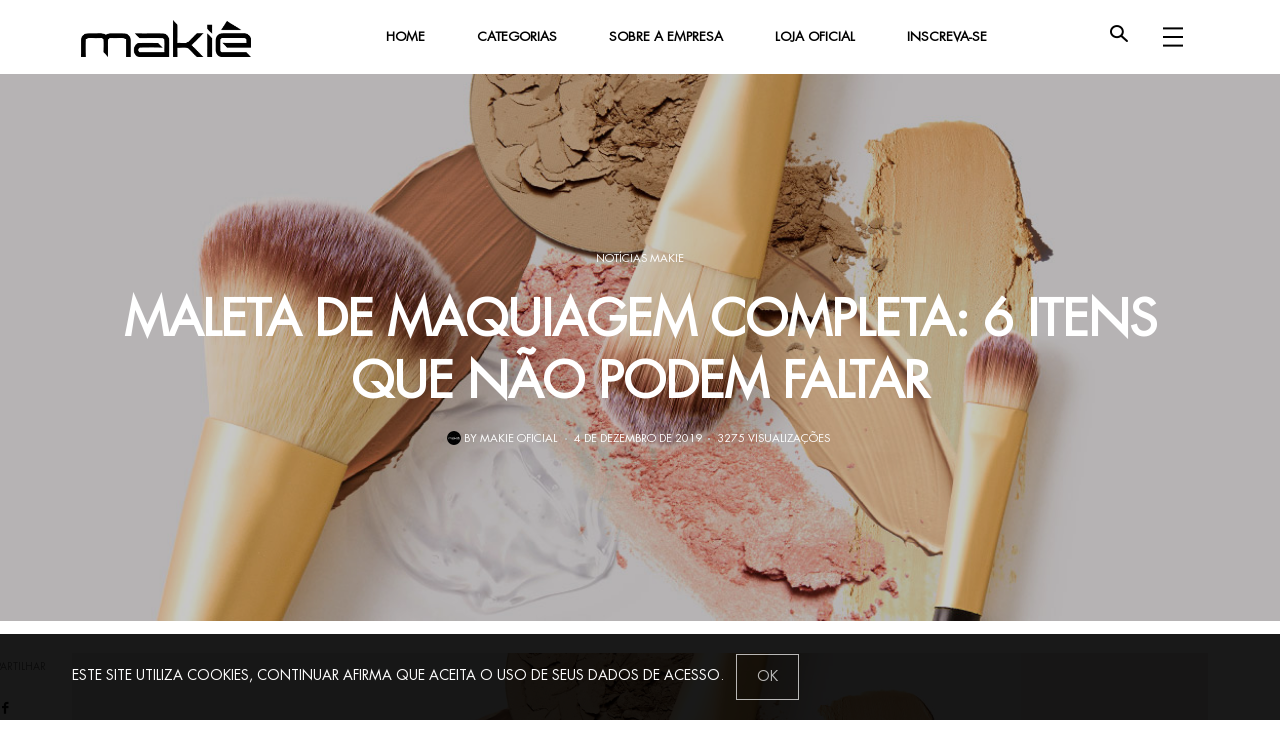

--- FILE ---
content_type: text/html; charset=UTF-8
request_url: https://blog.makieoficial.com.br/maleta-de-maquiagem-completa/
body_size: 30942
content:
<!DOCTYPE html>
<html lang="pt-BR">
<head>
	<meta charset="UTF-8" />
	<meta http-equiv="X-UA-Compatible" content="IE=edge">
    <meta name="viewport" content="width=device-width, initial-scale=1">
	<link rel="profile" href="https://gmpg.org/xfn/11" />
		<link rel="pingback" href="https://blog.makieoficial.com.br/xmlrpc.php">
	<meta name='robots' content='index, follow, max-image-preview:large, max-snippet:-1, max-video-preview:-1' />

	<!-- This site is optimized with the Yoast SEO plugin v18.3 - https://yoast.com/wordpress/plugins/seo/ -->
	<title>Maleta de maquiagem completa: 6 itens que não podem faltar - Blog Makie</title>
	<meta name="description" content="Descubra quais são os itens de make que não podem faltar no seu kit para garantir que você tem uma maleta de maquiagem completa." />
	<link rel="canonical" href="https://blog.makieoficial.com.br/maleta-de-maquiagem-completa/" />
	<meta property="og:locale" content="pt_BR" />
	<meta property="og:type" content="article" />
	<meta property="og:title" content="Maleta de maquiagem completa: 6 itens que não podem faltar - Blog Makie" />
	<meta property="og:description" content="Descubra quais são os itens de make que não podem faltar no seu kit para garantir que você tem uma maleta de maquiagem completa." />
	<meta property="og:url" content="https://blog.makieoficial.com.br/maleta-de-maquiagem-completa/" />
	<meta property="og:site_name" content="Blog Makie" />
	<meta property="article:author" content="https://www.facebook.com/makieoficialmakeup/" />
	<meta property="article:published_time" content="2019-12-04T15:00:26+00:00" />
	<meta property="article:modified_time" content="2019-12-04T15:57:51+00:00" />
	<meta property="og:image" content="https://blog.makieoficial.com.br/wp-content/uploads/2019/12/Maleta-de-maquiagem-completa-6-itens-que-não-podem-faltar.jpg" />
	<meta property="og:image:width" content="1400" />
	<meta property="og:image:height" content="533" />
	<meta property="og:image:type" content="image/jpeg" />
	<meta name="twitter:card" content="summary_large_image" />
	<meta name="twitter:creator" content="@MakieOficial" />
	<meta name="twitter:label1" content="Escrito por" />
	<meta name="twitter:data1" content="Makie Oficial" />
	<meta name="twitter:label2" content="Est. tempo de leitura" />
	<meta name="twitter:data2" content="3 minutos" />
	<script type="application/ld+json" class="yoast-schema-graph">{"@context":"https://schema.org","@graph":[{"@type":"WebSite","@id":"https://blog.makieoficial.com.br/#website","url":"https://blog.makieoficial.com.br/","name":"Blog Makie","description":"Aprenda mais sobre técnicas de maquiagem, aplicação de produtos e dicas para construir um look perfeito.","potentialAction":[{"@type":"SearchAction","target":{"@type":"EntryPoint","urlTemplate":"https://blog.makieoficial.com.br/?s={search_term_string}"},"query-input":"required name=search_term_string"}],"inLanguage":"pt-BR"},{"@type":"ImageObject","@id":"https://blog.makieoficial.com.br/maleta-de-maquiagem-completa/#primaryimage","inLanguage":"pt-BR","url":"https://blog.makieoficial.com.br/wp-content/uploads/2019/12/Maleta-de-maquiagem-completa-6-itens-que-não-podem-faltar.jpg","contentUrl":"https://blog.makieoficial.com.br/wp-content/uploads/2019/12/Maleta-de-maquiagem-completa-6-itens-que-não-podem-faltar.jpg","width":1400,"height":533,"caption":"Produtos da maleta de maquiagem completa"},{"@type":"WebPage","@id":"https://blog.makieoficial.com.br/maleta-de-maquiagem-completa/#webpage","url":"https://blog.makieoficial.com.br/maleta-de-maquiagem-completa/","name":"Maleta de maquiagem completa: 6 itens que não podem faltar - Blog Makie","isPartOf":{"@id":"https://blog.makieoficial.com.br/#website"},"primaryImageOfPage":{"@id":"https://blog.makieoficial.com.br/maleta-de-maquiagem-completa/#primaryimage"},"datePublished":"2019-12-04T15:00:26+00:00","dateModified":"2019-12-04T15:57:51+00:00","author":{"@id":"https://blog.makieoficial.com.br/#/schema/person/f9366bcb1f12cdbad8cffe808b77376a"},"description":"Descubra quais são os itens de make que não podem faltar no seu kit para garantir que você tem uma maleta de maquiagem completa.","breadcrumb":{"@id":"https://blog.makieoficial.com.br/maleta-de-maquiagem-completa/#breadcrumb"},"inLanguage":"pt-BR","potentialAction":[{"@type":"ReadAction","target":["https://blog.makieoficial.com.br/maleta-de-maquiagem-completa/"]}]},{"@type":"BreadcrumbList","@id":"https://blog.makieoficial.com.br/maleta-de-maquiagem-completa/#breadcrumb","itemListElement":[{"@type":"ListItem","position":1,"name":"Início","item":"https://blog.makieoficial.com.br/"},{"@type":"ListItem","position":2,"name":"Maleta de maquiagem completa: 6 itens que não podem faltar"}]},{"@type":"Person","@id":"https://blog.makieoficial.com.br/#/schema/person/f9366bcb1f12cdbad8cffe808b77376a","name":"Makie Oficial","image":{"@type":"ImageObject","@id":"https://blog.makieoficial.com.br/#personlogo","inLanguage":"pt-BR","url":"https://secure.gravatar.com/avatar/4b84cee82de37c17dc242e4f1b9e3736?s=96&d=mm&r=g","contentUrl":"https://secure.gravatar.com/avatar/4b84cee82de37c17dc242e4f1b9e3736?s=96&d=mm&r=g","caption":"Makie Oficial"},"description":"A Makiê é uma marca de maquiagem brasileira com laboratórios internacionais. Além de não testar em animais é reconhecida por oferecer ao setor de cosméticos produtos de alta qualidade, diferenciados e inovadores.","sameAs":["https://www.makieoficial.com.br/","https://www.facebook.com/makieoficialmakeup/","https://www.instagram.com/makieoficial/?hl=pt-br","https://twitter.com/MakieOficial"],"url":"https://blog.makieoficial.com.br/author/makie/"}]}</script>
	<!-- / Yoast SEO plugin. -->


<link rel='dns-prefetch' href='//assets.pinterest.com' />
<link rel='dns-prefetch' href='//fonts.googleapis.com' />
<link rel='preconnect' href='https://fonts.gstatic.com' crossorigin />
<link rel="alternate" type="application/rss+xml" title="Feed para Blog Makie &raquo;" href="https://blog.makieoficial.com.br/feed/" />
<link rel="alternate" type="application/rss+xml" title="Feed de comentários para Blog Makie &raquo;" href="https://blog.makieoficial.com.br/comments/feed/" />
<link rel="alternate" type="application/rss+xml" title="Feed de comentários para Blog Makie &raquo; Maleta de maquiagem completa: 6 itens que não podem faltar" href="https://blog.makieoficial.com.br/maleta-de-maquiagem-completa/feed/" />
<script type="text/javascript">
window._wpemojiSettings = {"baseUrl":"https:\/\/s.w.org\/images\/core\/emoji\/14.0.0\/72x72\/","ext":".png","svgUrl":"https:\/\/s.w.org\/images\/core\/emoji\/14.0.0\/svg\/","svgExt":".svg","source":{"concatemoji":"https:\/\/blog.makieoficial.com.br\/wp-includes\/js\/wp-emoji-release.min.js"}};
/*! This file is auto-generated */
!function(e,a,t){var n,r,o,i=a.createElement("canvas"),p=i.getContext&&i.getContext("2d");function s(e,t){var a=String.fromCharCode,e=(p.clearRect(0,0,i.width,i.height),p.fillText(a.apply(this,e),0,0),i.toDataURL());return p.clearRect(0,0,i.width,i.height),p.fillText(a.apply(this,t),0,0),e===i.toDataURL()}function c(e){var t=a.createElement("script");t.src=e,t.defer=t.type="text/javascript",a.getElementsByTagName("head")[0].appendChild(t)}for(o=Array("flag","emoji"),t.supports={everything:!0,everythingExceptFlag:!0},r=0;r<o.length;r++)t.supports[o[r]]=function(e){if(p&&p.fillText)switch(p.textBaseline="top",p.font="600 32px Arial",e){case"flag":return s([127987,65039,8205,9895,65039],[127987,65039,8203,9895,65039])?!1:!s([55356,56826,55356,56819],[55356,56826,8203,55356,56819])&&!s([55356,57332,56128,56423,56128,56418,56128,56421,56128,56430,56128,56423,56128,56447],[55356,57332,8203,56128,56423,8203,56128,56418,8203,56128,56421,8203,56128,56430,8203,56128,56423,8203,56128,56447]);case"emoji":return!s([129777,127995,8205,129778,127999],[129777,127995,8203,129778,127999])}return!1}(o[r]),t.supports.everything=t.supports.everything&&t.supports[o[r]],"flag"!==o[r]&&(t.supports.everythingExceptFlag=t.supports.everythingExceptFlag&&t.supports[o[r]]);t.supports.everythingExceptFlag=t.supports.everythingExceptFlag&&!t.supports.flag,t.DOMReady=!1,t.readyCallback=function(){t.DOMReady=!0},t.supports.everything||(n=function(){t.readyCallback()},a.addEventListener?(a.addEventListener("DOMContentLoaded",n,!1),e.addEventListener("load",n,!1)):(e.attachEvent("onload",n),a.attachEvent("onreadystatechange",function(){"complete"===a.readyState&&t.readyCallback()})),(e=t.source||{}).concatemoji?c(e.concatemoji):e.wpemoji&&e.twemoji&&(c(e.twemoji),c(e.wpemoji)))}(window,document,window._wpemojiSettings);
</script>
<style type="text/css">
img.wp-smiley,
img.emoji {
	display: inline !important;
	border: none !important;
	box-shadow: none !important;
	height: 1em !important;
	width: 1em !important;
	margin: 0 0.07em !important;
	vertical-align: -0.1em !important;
	background: none !important;
	padding: 0 !important;
}
</style>
	<link rel='stylesheet' id='wp-block-library-css' href='https://blog.makieoficial.com.br/wp-includes/css/dist/block-library/style.min.css' type='text/css' media='all' />
<link rel='stylesheet' id='classic-theme-styles-css' href='https://blog.makieoficial.com.br/wp-includes/css/classic-themes.min.css' type='text/css' media='all' />
<style id='global-styles-inline-css' type='text/css'>
body{--wp--preset--color--black: #000000;--wp--preset--color--cyan-bluish-gray: #abb8c3;--wp--preset--color--white: #ffffff;--wp--preset--color--pale-pink: #f78da7;--wp--preset--color--vivid-red: #cf2e2e;--wp--preset--color--luminous-vivid-orange: #ff6900;--wp--preset--color--luminous-vivid-amber: #fcb900;--wp--preset--color--light-green-cyan: #7bdcb5;--wp--preset--color--vivid-green-cyan: #00d084;--wp--preset--color--pale-cyan-blue: #8ed1fc;--wp--preset--color--vivid-cyan-blue: #0693e3;--wp--preset--color--vivid-purple: #9b51e0;--wp--preset--gradient--vivid-cyan-blue-to-vivid-purple: linear-gradient(135deg,rgba(6,147,227,1) 0%,rgb(155,81,224) 100%);--wp--preset--gradient--light-green-cyan-to-vivid-green-cyan: linear-gradient(135deg,rgb(122,220,180) 0%,rgb(0,208,130) 100%);--wp--preset--gradient--luminous-vivid-amber-to-luminous-vivid-orange: linear-gradient(135deg,rgba(252,185,0,1) 0%,rgba(255,105,0,1) 100%);--wp--preset--gradient--luminous-vivid-orange-to-vivid-red: linear-gradient(135deg,rgba(255,105,0,1) 0%,rgb(207,46,46) 100%);--wp--preset--gradient--very-light-gray-to-cyan-bluish-gray: linear-gradient(135deg,rgb(238,238,238) 0%,rgb(169,184,195) 100%);--wp--preset--gradient--cool-to-warm-spectrum: linear-gradient(135deg,rgb(74,234,220) 0%,rgb(151,120,209) 20%,rgb(207,42,186) 40%,rgb(238,44,130) 60%,rgb(251,105,98) 80%,rgb(254,248,76) 100%);--wp--preset--gradient--blush-light-purple: linear-gradient(135deg,rgb(255,206,236) 0%,rgb(152,150,240) 100%);--wp--preset--gradient--blush-bordeaux: linear-gradient(135deg,rgb(254,205,165) 0%,rgb(254,45,45) 50%,rgb(107,0,62) 100%);--wp--preset--gradient--luminous-dusk: linear-gradient(135deg,rgb(255,203,112) 0%,rgb(199,81,192) 50%,rgb(65,88,208) 100%);--wp--preset--gradient--pale-ocean: linear-gradient(135deg,rgb(255,245,203) 0%,rgb(182,227,212) 50%,rgb(51,167,181) 100%);--wp--preset--gradient--electric-grass: linear-gradient(135deg,rgb(202,248,128) 0%,rgb(113,206,126) 100%);--wp--preset--gradient--midnight: linear-gradient(135deg,rgb(2,3,129) 0%,rgb(40,116,252) 100%);--wp--preset--duotone--dark-grayscale: url('#wp-duotone-dark-grayscale');--wp--preset--duotone--grayscale: url('#wp-duotone-grayscale');--wp--preset--duotone--purple-yellow: url('#wp-duotone-purple-yellow');--wp--preset--duotone--blue-red: url('#wp-duotone-blue-red');--wp--preset--duotone--midnight: url('#wp-duotone-midnight');--wp--preset--duotone--magenta-yellow: url('#wp-duotone-magenta-yellow');--wp--preset--duotone--purple-green: url('#wp-duotone-purple-green');--wp--preset--duotone--blue-orange: url('#wp-duotone-blue-orange');--wp--preset--font-size--small: 13px;--wp--preset--font-size--medium: 20px;--wp--preset--font-size--large: 36px;--wp--preset--font-size--x-large: 42px;--wp--preset--spacing--20: 0.44rem;--wp--preset--spacing--30: 0.67rem;--wp--preset--spacing--40: 1rem;--wp--preset--spacing--50: 1.5rem;--wp--preset--spacing--60: 2.25rem;--wp--preset--spacing--70: 3.38rem;--wp--preset--spacing--80: 5.06rem;}:where(.is-layout-flex){gap: 0.5em;}body .is-layout-flow > .alignleft{float: left;margin-inline-start: 0;margin-inline-end: 2em;}body .is-layout-flow > .alignright{float: right;margin-inline-start: 2em;margin-inline-end: 0;}body .is-layout-flow > .aligncenter{margin-left: auto !important;margin-right: auto !important;}body .is-layout-constrained > .alignleft{float: left;margin-inline-start: 0;margin-inline-end: 2em;}body .is-layout-constrained > .alignright{float: right;margin-inline-start: 2em;margin-inline-end: 0;}body .is-layout-constrained > .aligncenter{margin-left: auto !important;margin-right: auto !important;}body .is-layout-constrained > :where(:not(.alignleft):not(.alignright):not(.alignfull)){max-width: var(--wp--style--global--content-size);margin-left: auto !important;margin-right: auto !important;}body .is-layout-constrained > .alignwide{max-width: var(--wp--style--global--wide-size);}body .is-layout-flex{display: flex;}body .is-layout-flex{flex-wrap: wrap;align-items: center;}body .is-layout-flex > *{margin: 0;}:where(.wp-block-columns.is-layout-flex){gap: 2em;}.has-black-color{color: var(--wp--preset--color--black) !important;}.has-cyan-bluish-gray-color{color: var(--wp--preset--color--cyan-bluish-gray) !important;}.has-white-color{color: var(--wp--preset--color--white) !important;}.has-pale-pink-color{color: var(--wp--preset--color--pale-pink) !important;}.has-vivid-red-color{color: var(--wp--preset--color--vivid-red) !important;}.has-luminous-vivid-orange-color{color: var(--wp--preset--color--luminous-vivid-orange) !important;}.has-luminous-vivid-amber-color{color: var(--wp--preset--color--luminous-vivid-amber) !important;}.has-light-green-cyan-color{color: var(--wp--preset--color--light-green-cyan) !important;}.has-vivid-green-cyan-color{color: var(--wp--preset--color--vivid-green-cyan) !important;}.has-pale-cyan-blue-color{color: var(--wp--preset--color--pale-cyan-blue) !important;}.has-vivid-cyan-blue-color{color: var(--wp--preset--color--vivid-cyan-blue) !important;}.has-vivid-purple-color{color: var(--wp--preset--color--vivid-purple) !important;}.has-black-background-color{background-color: var(--wp--preset--color--black) !important;}.has-cyan-bluish-gray-background-color{background-color: var(--wp--preset--color--cyan-bluish-gray) !important;}.has-white-background-color{background-color: var(--wp--preset--color--white) !important;}.has-pale-pink-background-color{background-color: var(--wp--preset--color--pale-pink) !important;}.has-vivid-red-background-color{background-color: var(--wp--preset--color--vivid-red) !important;}.has-luminous-vivid-orange-background-color{background-color: var(--wp--preset--color--luminous-vivid-orange) !important;}.has-luminous-vivid-amber-background-color{background-color: var(--wp--preset--color--luminous-vivid-amber) !important;}.has-light-green-cyan-background-color{background-color: var(--wp--preset--color--light-green-cyan) !important;}.has-vivid-green-cyan-background-color{background-color: var(--wp--preset--color--vivid-green-cyan) !important;}.has-pale-cyan-blue-background-color{background-color: var(--wp--preset--color--pale-cyan-blue) !important;}.has-vivid-cyan-blue-background-color{background-color: var(--wp--preset--color--vivid-cyan-blue) !important;}.has-vivid-purple-background-color{background-color: var(--wp--preset--color--vivid-purple) !important;}.has-black-border-color{border-color: var(--wp--preset--color--black) !important;}.has-cyan-bluish-gray-border-color{border-color: var(--wp--preset--color--cyan-bluish-gray) !important;}.has-white-border-color{border-color: var(--wp--preset--color--white) !important;}.has-pale-pink-border-color{border-color: var(--wp--preset--color--pale-pink) !important;}.has-vivid-red-border-color{border-color: var(--wp--preset--color--vivid-red) !important;}.has-luminous-vivid-orange-border-color{border-color: var(--wp--preset--color--luminous-vivid-orange) !important;}.has-luminous-vivid-amber-border-color{border-color: var(--wp--preset--color--luminous-vivid-amber) !important;}.has-light-green-cyan-border-color{border-color: var(--wp--preset--color--light-green-cyan) !important;}.has-vivid-green-cyan-border-color{border-color: var(--wp--preset--color--vivid-green-cyan) !important;}.has-pale-cyan-blue-border-color{border-color: var(--wp--preset--color--pale-cyan-blue) !important;}.has-vivid-cyan-blue-border-color{border-color: var(--wp--preset--color--vivid-cyan-blue) !important;}.has-vivid-purple-border-color{border-color: var(--wp--preset--color--vivid-purple) !important;}.has-vivid-cyan-blue-to-vivid-purple-gradient-background{background: var(--wp--preset--gradient--vivid-cyan-blue-to-vivid-purple) !important;}.has-light-green-cyan-to-vivid-green-cyan-gradient-background{background: var(--wp--preset--gradient--light-green-cyan-to-vivid-green-cyan) !important;}.has-luminous-vivid-amber-to-luminous-vivid-orange-gradient-background{background: var(--wp--preset--gradient--luminous-vivid-amber-to-luminous-vivid-orange) !important;}.has-luminous-vivid-orange-to-vivid-red-gradient-background{background: var(--wp--preset--gradient--luminous-vivid-orange-to-vivid-red) !important;}.has-very-light-gray-to-cyan-bluish-gray-gradient-background{background: var(--wp--preset--gradient--very-light-gray-to-cyan-bluish-gray) !important;}.has-cool-to-warm-spectrum-gradient-background{background: var(--wp--preset--gradient--cool-to-warm-spectrum) !important;}.has-blush-light-purple-gradient-background{background: var(--wp--preset--gradient--blush-light-purple) !important;}.has-blush-bordeaux-gradient-background{background: var(--wp--preset--gradient--blush-bordeaux) !important;}.has-luminous-dusk-gradient-background{background: var(--wp--preset--gradient--luminous-dusk) !important;}.has-pale-ocean-gradient-background{background: var(--wp--preset--gradient--pale-ocean) !important;}.has-electric-grass-gradient-background{background: var(--wp--preset--gradient--electric-grass) !important;}.has-midnight-gradient-background{background: var(--wp--preset--gradient--midnight) !important;}.has-small-font-size{font-size: var(--wp--preset--font-size--small) !important;}.has-medium-font-size{font-size: var(--wp--preset--font-size--medium) !important;}.has-large-font-size{font-size: var(--wp--preset--font-size--large) !important;}.has-x-large-font-size{font-size: var(--wp--preset--font-size--x-large) !important;}
.wp-block-navigation a:where(:not(.wp-element-button)){color: inherit;}
:where(.wp-block-columns.is-layout-flex){gap: 2em;}
.wp-block-pullquote{font-size: 1.5em;line-height: 1.6;}
</style>
<style id='extendify-gutenberg-patterns-and-templates-utilities-inline-css' type='text/css'>
.ext-absolute{position:absolute!important}.ext-relative{position:relative!important}.ext-top-base{top:var(--wp--style--block-gap,1.75rem)!important}.ext-top-lg{top:var(--extendify--spacing--large)!important}.ext--top-base{top:calc(var(--wp--style--block-gap, 1.75rem)*-1)!important}.ext--top-lg{top:calc(var(--extendify--spacing--large)*-1)!important}.ext-right-base{right:var(--wp--style--block-gap,1.75rem)!important}.ext-right-lg{right:var(--extendify--spacing--large)!important}.ext--right-base{right:calc(var(--wp--style--block-gap, 1.75rem)*-1)!important}.ext--right-lg{right:calc(var(--extendify--spacing--large)*-1)!important}.ext-bottom-base{bottom:var(--wp--style--block-gap,1.75rem)!important}.ext-bottom-lg{bottom:var(--extendify--spacing--large)!important}.ext--bottom-base{bottom:calc(var(--wp--style--block-gap, 1.75rem)*-1)!important}.ext--bottom-lg{bottom:calc(var(--extendify--spacing--large)*-1)!important}.ext-left-base{left:var(--wp--style--block-gap,1.75rem)!important}.ext-left-lg{left:var(--extendify--spacing--large)!important}.ext--left-base{left:calc(var(--wp--style--block-gap, 1.75rem)*-1)!important}.ext--left-lg{left:calc(var(--extendify--spacing--large)*-1)!important}.ext-order-1{order:1!important}.ext-order-2{order:2!important}.ext-col-auto{grid-column:auto!important}.ext-col-span-1{grid-column:span 1/span 1!important}.ext-col-span-2{grid-column:span 2/span 2!important}.ext-col-span-3{grid-column:span 3/span 3!important}.ext-col-span-4{grid-column:span 4/span 4!important}.ext-col-span-5{grid-column:span 5/span 5!important}.ext-col-span-6{grid-column:span 6/span 6!important}.ext-col-span-7{grid-column:span 7/span 7!important}.ext-col-span-8{grid-column:span 8/span 8!important}.ext-col-span-9{grid-column:span 9/span 9!important}.ext-col-span-10{grid-column:span 10/span 10!important}.ext-col-span-11{grid-column:span 11/span 11!important}.ext-col-span-12{grid-column:span 12/span 12!important}.ext-col-span-full{grid-column:1/-1!important}.ext-col-start-1{grid-column-start:1!important}.ext-col-start-2{grid-column-start:2!important}.ext-col-start-3{grid-column-start:3!important}.ext-col-start-4{grid-column-start:4!important}.ext-col-start-5{grid-column-start:5!important}.ext-col-start-6{grid-column-start:6!important}.ext-col-start-7{grid-column-start:7!important}.ext-col-start-8{grid-column-start:8!important}.ext-col-start-9{grid-column-start:9!important}.ext-col-start-10{grid-column-start:10!important}.ext-col-start-11{grid-column-start:11!important}.ext-col-start-12{grid-column-start:12!important}.ext-col-start-13{grid-column-start:13!important}.ext-col-start-auto{grid-column-start:auto!important}.ext-col-end-1{grid-column-end:1!important}.ext-col-end-2{grid-column-end:2!important}.ext-col-end-3{grid-column-end:3!important}.ext-col-end-4{grid-column-end:4!important}.ext-col-end-5{grid-column-end:5!important}.ext-col-end-6{grid-column-end:6!important}.ext-col-end-7{grid-column-end:7!important}.ext-col-end-8{grid-column-end:8!important}.ext-col-end-9{grid-column-end:9!important}.ext-col-end-10{grid-column-end:10!important}.ext-col-end-11{grid-column-end:11!important}.ext-col-end-12{grid-column-end:12!important}.ext-col-end-13{grid-column-end:13!important}.ext-col-end-auto{grid-column-end:auto!important}.ext-row-auto{grid-row:auto!important}.ext-row-span-1{grid-row:span 1/span 1!important}.ext-row-span-2{grid-row:span 2/span 2!important}.ext-row-span-3{grid-row:span 3/span 3!important}.ext-row-span-4{grid-row:span 4/span 4!important}.ext-row-span-5{grid-row:span 5/span 5!important}.ext-row-span-6{grid-row:span 6/span 6!important}.ext-row-span-full{grid-row:1/-1!important}.ext-row-start-1{grid-row-start:1!important}.ext-row-start-2{grid-row-start:2!important}.ext-row-start-3{grid-row-start:3!important}.ext-row-start-4{grid-row-start:4!important}.ext-row-start-5{grid-row-start:5!important}.ext-row-start-6{grid-row-start:6!important}.ext-row-start-7{grid-row-start:7!important}.ext-row-start-auto{grid-row-start:auto!important}.ext-row-end-1{grid-row-end:1!important}.ext-row-end-2{grid-row-end:2!important}.ext-row-end-3{grid-row-end:3!important}.ext-row-end-4{grid-row-end:4!important}.ext-row-end-5{grid-row-end:5!important}.ext-row-end-6{grid-row-end:6!important}.ext-row-end-7{grid-row-end:7!important}.ext-row-end-auto{grid-row-end:auto!important}.ext-m-0:not([style*=margin]){margin:0!important}.ext-m-auto:not([style*=margin]){margin:auto!important}.ext-m-base:not([style*=margin]){margin:var(--wp--style--block-gap,1.75rem)!important}.ext-m-lg:not([style*=margin]){margin:var(--extendify--spacing--large)!important}.ext--m-base:not([style*=margin]){margin:calc(var(--wp--style--block-gap, 1.75rem)*-1)!important}.ext--m-lg:not([style*=margin]){margin:calc(var(--extendify--spacing--large)*-1)!important}.ext-mx-0:not([style*=margin]){margin-left:0!important;margin-right:0!important}.ext-mx-auto:not([style*=margin]){margin-left:auto!important;margin-right:auto!important}.ext-mx-base:not([style*=margin]){margin-left:var(--wp--style--block-gap,1.75rem)!important;margin-right:var(--wp--style--block-gap,1.75rem)!important}.ext-mx-lg:not([style*=margin]){margin-left:var(--extendify--spacing--large)!important;margin-right:var(--extendify--spacing--large)!important}.ext--mx-base:not([style*=margin]){margin-left:calc(var(--wp--style--block-gap, 1.75rem)*-1)!important;margin-right:calc(var(--wp--style--block-gap, 1.75rem)*-1)!important}.ext--mx-lg:not([style*=margin]){margin-left:calc(var(--extendify--spacing--large)*-1)!important;margin-right:calc(var(--extendify--spacing--large)*-1)!important}.ext-my-0:not([style*=margin]){margin-bottom:0!important;margin-top:0!important}.ext-my-auto:not([style*=margin]){margin-bottom:auto!important;margin-top:auto!important}.ext-my-base:not([style*=margin]){margin-bottom:var(--wp--style--block-gap,1.75rem)!important;margin-top:var(--wp--style--block-gap,1.75rem)!important}.ext-my-lg:not([style*=margin]){margin-bottom:var(--extendify--spacing--large)!important;margin-top:var(--extendify--spacing--large)!important}.ext--my-base:not([style*=margin]){margin-bottom:calc(var(--wp--style--block-gap, 1.75rem)*-1)!important;margin-top:calc(var(--wp--style--block-gap, 1.75rem)*-1)!important}.ext--my-lg:not([style*=margin]){margin-bottom:calc(var(--extendify--spacing--large)*-1)!important;margin-top:calc(var(--extendify--spacing--large)*-1)!important}.ext-mt-0:not([style*=margin]){margin-top:0!important}.ext-mt-auto:not([style*=margin]){margin-top:auto!important}.ext-mt-base:not([style*=margin]){margin-top:var(--wp--style--block-gap,1.75rem)!important}.ext-mt-lg:not([style*=margin]){margin-top:var(--extendify--spacing--large)!important}.ext--mt-base:not([style*=margin]){margin-top:calc(var(--wp--style--block-gap, 1.75rem)*-1)!important}.ext--mt-lg:not([style*=margin]){margin-top:calc(var(--extendify--spacing--large)*-1)!important}.ext-mr-0:not([style*=margin]){margin-right:0!important}.ext-mr-auto:not([style*=margin]){margin-right:auto!important}.ext-mr-base:not([style*=margin]){margin-right:var(--wp--style--block-gap,1.75rem)!important}.ext-mr-lg:not([style*=margin]){margin-right:var(--extendify--spacing--large)!important}.ext--mr-base:not([style*=margin]){margin-right:calc(var(--wp--style--block-gap, 1.75rem)*-1)!important}.ext--mr-lg:not([style*=margin]){margin-right:calc(var(--extendify--spacing--large)*-1)!important}.ext-mb-0:not([style*=margin]){margin-bottom:0!important}.ext-mb-auto:not([style*=margin]){margin-bottom:auto!important}.ext-mb-base:not([style*=margin]){margin-bottom:var(--wp--style--block-gap,1.75rem)!important}.ext-mb-lg:not([style*=margin]){margin-bottom:var(--extendify--spacing--large)!important}.ext--mb-base:not([style*=margin]){margin-bottom:calc(var(--wp--style--block-gap, 1.75rem)*-1)!important}.ext--mb-lg:not([style*=margin]){margin-bottom:calc(var(--extendify--spacing--large)*-1)!important}.ext-ml-0:not([style*=margin]){margin-left:0!important}.ext-ml-auto:not([style*=margin]){margin-left:auto!important}.ext-ml-base:not([style*=margin]){margin-left:var(--wp--style--block-gap,1.75rem)!important}.ext-ml-lg:not([style*=margin]){margin-left:var(--extendify--spacing--large)!important}.ext--ml-base:not([style*=margin]){margin-left:calc(var(--wp--style--block-gap, 1.75rem)*-1)!important}.ext--ml-lg:not([style*=margin]){margin-left:calc(var(--extendify--spacing--large)*-1)!important}.ext-block{display:block!important}.ext-inline-block{display:inline-block!important}.ext-inline{display:inline!important}.ext-flex{display:flex!important}.ext-inline-flex{display:inline-flex!important}.ext-grid{display:grid!important}.ext-inline-grid{display:inline-grid!important}.ext-hidden{display:none!important}.ext-w-auto{width:auto!important}.ext-w-full{width:100%!important}.ext-max-w-full{max-width:100%!important}.ext-flex-1{flex:1 1 0%!important}.ext-flex-auto{flex:1 1 auto!important}.ext-flex-initial{flex:0 1 auto!important}.ext-flex-none{flex:none!important}.ext-flex-shrink-0{flex-shrink:0!important}.ext-flex-shrink{flex-shrink:1!important}.ext-flex-grow-0{flex-grow:0!important}.ext-flex-grow{flex-grow:1!important}.ext-list-none{list-style-type:none!important}.ext-grid-cols-1{grid-template-columns:repeat(1,minmax(0,1fr))!important}.ext-grid-cols-2{grid-template-columns:repeat(2,minmax(0,1fr))!important}.ext-grid-cols-3{grid-template-columns:repeat(3,minmax(0,1fr))!important}.ext-grid-cols-4{grid-template-columns:repeat(4,minmax(0,1fr))!important}.ext-grid-cols-5{grid-template-columns:repeat(5,minmax(0,1fr))!important}.ext-grid-cols-6{grid-template-columns:repeat(6,minmax(0,1fr))!important}.ext-grid-cols-7{grid-template-columns:repeat(7,minmax(0,1fr))!important}.ext-grid-cols-8{grid-template-columns:repeat(8,minmax(0,1fr))!important}.ext-grid-cols-9{grid-template-columns:repeat(9,minmax(0,1fr))!important}.ext-grid-cols-10{grid-template-columns:repeat(10,minmax(0,1fr))!important}.ext-grid-cols-11{grid-template-columns:repeat(11,minmax(0,1fr))!important}.ext-grid-cols-12{grid-template-columns:repeat(12,minmax(0,1fr))!important}.ext-grid-cols-none{grid-template-columns:none!important}.ext-grid-rows-1{grid-template-rows:repeat(1,minmax(0,1fr))!important}.ext-grid-rows-2{grid-template-rows:repeat(2,minmax(0,1fr))!important}.ext-grid-rows-3{grid-template-rows:repeat(3,minmax(0,1fr))!important}.ext-grid-rows-4{grid-template-rows:repeat(4,minmax(0,1fr))!important}.ext-grid-rows-5{grid-template-rows:repeat(5,minmax(0,1fr))!important}.ext-grid-rows-6{grid-template-rows:repeat(6,minmax(0,1fr))!important}.ext-grid-rows-none{grid-template-rows:none!important}.ext-flex-row{flex-direction:row!important}.ext-flex-row-reverse{flex-direction:row-reverse!important}.ext-flex-col{flex-direction:column!important}.ext-flex-col-reverse{flex-direction:column-reverse!important}.ext-flex-wrap{flex-wrap:wrap!important}.ext-flex-wrap-reverse{flex-wrap:wrap-reverse!important}.ext-flex-nowrap{flex-wrap:nowrap!important}.ext-items-start{align-items:flex-start!important}.ext-items-end{align-items:flex-end!important}.ext-items-center{align-items:center!important}.ext-items-baseline{align-items:baseline!important}.ext-items-stretch{align-items:stretch!important}.ext-justify-start{justify-content:flex-start!important}.ext-justify-end{justify-content:flex-end!important}.ext-justify-center{justify-content:center!important}.ext-justify-between{justify-content:space-between!important}.ext-justify-around{justify-content:space-around!important}.ext-justify-evenly{justify-content:space-evenly!important}.ext-justify-items-start{justify-items:start!important}.ext-justify-items-end{justify-items:end!important}.ext-justify-items-center{justify-items:center!important}.ext-justify-items-stretch{justify-items:stretch!important}.ext-gap-0{gap:0!important}.ext-gap-base{gap:var(--wp--style--block-gap,1.75rem)!important}.ext-gap-lg{gap:var(--extendify--spacing--large)!important}.ext-gap-x-0{-moz-column-gap:0!important;column-gap:0!important}.ext-gap-x-base{-moz-column-gap:var(--wp--style--block-gap,1.75rem)!important;column-gap:var(--wp--style--block-gap,1.75rem)!important}.ext-gap-x-lg{-moz-column-gap:var(--extendify--spacing--large)!important;column-gap:var(--extendify--spacing--large)!important}.ext-gap-y-0{row-gap:0!important}.ext-gap-y-base{row-gap:var(--wp--style--block-gap,1.75rem)!important}.ext-gap-y-lg{row-gap:var(--extendify--spacing--large)!important}.ext-justify-self-auto{justify-self:auto!important}.ext-justify-self-start{justify-self:start!important}.ext-justify-self-end{justify-self:end!important}.ext-justify-self-center{justify-self:center!important}.ext-justify-self-stretch{justify-self:stretch!important}.ext-rounded-none{border-radius:0!important}.ext-rounded-full{border-radius:9999px!important}.ext-rounded-t-none{border-top-left-radius:0!important;border-top-right-radius:0!important}.ext-rounded-t-full{border-top-left-radius:9999px!important;border-top-right-radius:9999px!important}.ext-rounded-r-none{border-bottom-right-radius:0!important;border-top-right-radius:0!important}.ext-rounded-r-full{border-bottom-right-radius:9999px!important;border-top-right-radius:9999px!important}.ext-rounded-b-none{border-bottom-left-radius:0!important;border-bottom-right-radius:0!important}.ext-rounded-b-full{border-bottom-left-radius:9999px!important;border-bottom-right-radius:9999px!important}.ext-rounded-l-none{border-bottom-left-radius:0!important;border-top-left-radius:0!important}.ext-rounded-l-full{border-bottom-left-radius:9999px!important;border-top-left-radius:9999px!important}.ext-rounded-tl-none{border-top-left-radius:0!important}.ext-rounded-tl-full{border-top-left-radius:9999px!important}.ext-rounded-tr-none{border-top-right-radius:0!important}.ext-rounded-tr-full{border-top-right-radius:9999px!important}.ext-rounded-br-none{border-bottom-right-radius:0!important}.ext-rounded-br-full{border-bottom-right-radius:9999px!important}.ext-rounded-bl-none{border-bottom-left-radius:0!important}.ext-rounded-bl-full{border-bottom-left-radius:9999px!important}.ext-border-0{border-width:0!important}.ext-border-t-0{border-top-width:0!important}.ext-border-r-0{border-right-width:0!important}.ext-border-b-0{border-bottom-width:0!important}.ext-border-l-0{border-left-width:0!important}.ext-p-0:not([style*=padding]){padding:0!important}.ext-p-base:not([style*=padding]){padding:var(--wp--style--block-gap,1.75rem)!important}.ext-p-lg:not([style*=padding]){padding:var(--extendify--spacing--large)!important}.ext-px-0:not([style*=padding]){padding-left:0!important;padding-right:0!important}.ext-px-base:not([style*=padding]){padding-left:var(--wp--style--block-gap,1.75rem)!important;padding-right:var(--wp--style--block-gap,1.75rem)!important}.ext-px-lg:not([style*=padding]){padding-left:var(--extendify--spacing--large)!important;padding-right:var(--extendify--spacing--large)!important}.ext-py-0:not([style*=padding]){padding-bottom:0!important;padding-top:0!important}.ext-py-base:not([style*=padding]){padding-bottom:var(--wp--style--block-gap,1.75rem)!important;padding-top:var(--wp--style--block-gap,1.75rem)!important}.ext-py-lg:not([style*=padding]){padding-bottom:var(--extendify--spacing--large)!important;padding-top:var(--extendify--spacing--large)!important}.ext-pt-0:not([style*=padding]){padding-top:0!important}.ext-pt-base:not([style*=padding]){padding-top:var(--wp--style--block-gap,1.75rem)!important}.ext-pt-lg:not([style*=padding]){padding-top:var(--extendify--spacing--large)!important}.ext-pr-0:not([style*=padding]){padding-right:0!important}.ext-pr-base:not([style*=padding]){padding-right:var(--wp--style--block-gap,1.75rem)!important}.ext-pr-lg:not([style*=padding]){padding-right:var(--extendify--spacing--large)!important}.ext-pb-0:not([style*=padding]){padding-bottom:0!important}.ext-pb-base:not([style*=padding]){padding-bottom:var(--wp--style--block-gap,1.75rem)!important}.ext-pb-lg:not([style*=padding]){padding-bottom:var(--extendify--spacing--large)!important}.ext-pl-0:not([style*=padding]){padding-left:0!important}.ext-pl-base:not([style*=padding]){padding-left:var(--wp--style--block-gap,1.75rem)!important}.ext-pl-lg:not([style*=padding]){padding-left:var(--extendify--spacing--large)!important}.ext-text-left{text-align:left!important}.ext-text-center{text-align:center!important}.ext-text-right{text-align:right!important}.ext-leading-none{line-height:1!important}.ext-leading-tight{line-height:1.25!important}.ext-leading-snug{line-height:1.375!important}.ext-leading-normal{line-height:1.5!important}.ext-leading-relaxed{line-height:1.625!important}.ext-leading-loose{line-height:2!important}.clip-path--rhombus img{-webkit-clip-path:polygon(15% 6%,80% 29%,84% 93%,23% 69%);clip-path:polygon(15% 6%,80% 29%,84% 93%,23% 69%)}.clip-path--diamond img{-webkit-clip-path:polygon(5% 29%,60% 2%,91% 64%,36% 89%);clip-path:polygon(5% 29%,60% 2%,91% 64%,36% 89%)}.clip-path--rhombus-alt img{-webkit-clip-path:polygon(14% 9%,85% 24%,91% 89%,19% 76%);clip-path:polygon(14% 9%,85% 24%,91% 89%,19% 76%)}.wp-block-columns[class*=fullwidth-cols]{margin-bottom:unset}.wp-block-column.editor\:pointer-events-none{margin-bottom:0!important;margin-top:0!important}.is-root-container.block-editor-block-list__layout>[data-align=full]:not(:first-of-type)>.wp-block-column.editor\:pointer-events-none,.is-root-container.block-editor-block-list__layout>[data-align=wide]>.wp-block-column.editor\:pointer-events-none{margin-top:calc(var(--wp--style--block-gap, 28px)*-1)!important}.ext .wp-block-columns .wp-block-column[style*=padding]{padding-left:0!important;padding-right:0!important}.ext .wp-block-columns+.wp-block-columns:not([class*=mt-]):not([class*=my-]):not([style*=margin]){margin-top:0!important}[class*=fullwidth-cols] .wp-block-column:first-child,[class*=fullwidth-cols] .wp-block-group:first-child{margin-top:0}[class*=fullwidth-cols] .wp-block-column:last-child,[class*=fullwidth-cols] .wp-block-group:last-child{margin-bottom:0}[class*=fullwidth-cols] .wp-block-column:first-child>*,[class*=fullwidth-cols] .wp-block-column>:first-child{margin-top:0}.ext .is-not-stacked-on-mobile .wp-block-column,[class*=fullwidth-cols] .wp-block-column>:last-child{margin-bottom:0}.wp-block-columns[class*=fullwidth-cols]:not(.is-not-stacked-on-mobile)>.wp-block-column:not(:last-child){margin-bottom:var(--wp--style--block-gap,1.75rem)}@media (min-width:782px){.wp-block-columns[class*=fullwidth-cols]:not(.is-not-stacked-on-mobile)>.wp-block-column:not(:last-child){margin-bottom:0}}.wp-block-columns[class*=fullwidth-cols].is-not-stacked-on-mobile>.wp-block-column{margin-bottom:0!important}@media (min-width:600px) and (max-width:781px){.wp-block-columns[class*=fullwidth-cols]:not(.is-not-stacked-on-mobile)>.wp-block-column:nth-child(2n){margin-left:var(--wp--style--block-gap,2em)}}@media (max-width:781px){.tablet\:fullwidth-cols.wp-block-columns:not(.is-not-stacked-on-mobile){flex-wrap:wrap}.tablet\:fullwidth-cols.wp-block-columns:not(.is-not-stacked-on-mobile)>.wp-block-column,.tablet\:fullwidth-cols.wp-block-columns:not(.is-not-stacked-on-mobile)>.wp-block-column:not([style*=margin]){margin-left:0!important}.tablet\:fullwidth-cols.wp-block-columns:not(.is-not-stacked-on-mobile)>.wp-block-column{flex-basis:100%!important}}@media (max-width:1079px){.desktop\:fullwidth-cols.wp-block-columns:not(.is-not-stacked-on-mobile){flex-wrap:wrap}.desktop\:fullwidth-cols.wp-block-columns:not(.is-not-stacked-on-mobile)>.wp-block-column,.desktop\:fullwidth-cols.wp-block-columns:not(.is-not-stacked-on-mobile)>.wp-block-column:not([style*=margin]){margin-left:0!important}.desktop\:fullwidth-cols.wp-block-columns:not(.is-not-stacked-on-mobile)>.wp-block-column{flex-basis:100%!important}.desktop\:fullwidth-cols.wp-block-columns:not(.is-not-stacked-on-mobile)>.wp-block-column:not(:last-child){margin-bottom:var(--wp--style--block-gap,1.75rem)!important}}.direction-rtl{direction:rtl}.direction-ltr{direction:ltr}.is-style-inline-list{padding-left:0!important}.is-style-inline-list li{list-style-type:none!important}@media (min-width:782px){.is-style-inline-list li{display:inline!important;margin-right:var(--wp--style--block-gap,1.75rem)!important}}@media (min-width:782px){.is-style-inline-list li:first-child{margin-left:0!important}}@media (min-width:782px){.is-style-inline-list li:last-child{margin-right:0!important}}.bring-to-front{position:relative;z-index:10}.text-stroke{-webkit-text-stroke-color:var(--wp--preset--color--background)}.text-stroke,.text-stroke--primary{-webkit-text-stroke-width:var(
        --wp--custom--typography--text-stroke-width,2px
    )}.text-stroke--primary{-webkit-text-stroke-color:var(--wp--preset--color--primary)}.text-stroke--secondary{-webkit-text-stroke-width:var(
        --wp--custom--typography--text-stroke-width,2px
    );-webkit-text-stroke-color:var(--wp--preset--color--secondary)}.editor\:no-caption .block-editor-rich-text__editable{display:none!important}.editor\:no-inserter .wp-block-column:not(.is-selected)>.block-list-appender,.editor\:no-inserter .wp-block-cover__inner-container>.block-list-appender,.editor\:no-inserter .wp-block-group__inner-container>.block-list-appender,.editor\:no-inserter>.block-list-appender{display:none}.editor\:no-resize .components-resizable-box__handle,.editor\:no-resize .components-resizable-box__handle:after,.editor\:no-resize .components-resizable-box__side-handle:before{display:none;pointer-events:none}.editor\:no-resize .components-resizable-box__container{display:block}.editor\:pointer-events-none{pointer-events:none}.is-style-angled{justify-content:flex-end}.ext .is-style-angled>[class*=_inner-container],.is-style-angled{align-items:center}.is-style-angled .wp-block-cover__image-background,.is-style-angled .wp-block-cover__video-background{-webkit-clip-path:polygon(0 0,30% 0,50% 100%,0 100%);clip-path:polygon(0 0,30% 0,50% 100%,0 100%);z-index:1}@media (min-width:782px){.is-style-angled .wp-block-cover__image-background,.is-style-angled .wp-block-cover__video-background{-webkit-clip-path:polygon(0 0,55% 0,65% 100%,0 100%);clip-path:polygon(0 0,55% 0,65% 100%,0 100%)}}.has-foreground-color{color:var(--wp--preset--color--foreground,#000)!important}.has-foreground-background-color{background-color:var(--wp--preset--color--foreground,#000)!important}.has-background-color{color:var(--wp--preset--color--background,#fff)!important}.has-background-background-color{background-color:var(--wp--preset--color--background,#fff)!important}.has-primary-color{color:var(--wp--preset--color--primary,#4b5563)!important}.has-primary-background-color{background-color:var(--wp--preset--color--primary,#4b5563)!important}.has-secondary-color{color:var(--wp--preset--color--secondary,#9ca3af)!important}.has-secondary-background-color{background-color:var(--wp--preset--color--secondary,#9ca3af)!important}.ext.has-text-color h1,.ext.has-text-color h2,.ext.has-text-color h3,.ext.has-text-color h4,.ext.has-text-color h5,.ext.has-text-color h6,.ext.has-text-color p{color:currentColor}.has-white-color{color:var(--wp--preset--color--white,#fff)!important}.has-black-color{color:var(--wp--preset--color--black,#000)!important}.has-ext-foreground-background-color{background-color:var(
        --wp--preset--color--foreground,var(--wp--preset--color--black,#000)
    )!important}.has-ext-primary-background-color{background-color:var(
        --wp--preset--color--primary,var(--wp--preset--color--cyan-bluish-gray,#000)
    )!important}.wp-block-button__link.has-black-background-color{border-color:var(--wp--preset--color--black,#000)}.wp-block-button__link.has-white-background-color{border-color:var(--wp--preset--color--white,#fff)}.has-ext-small-font-size{font-size:var(--wp--preset--font-size--ext-small)!important}.has-ext-medium-font-size{font-size:var(--wp--preset--font-size--ext-medium)!important}.has-ext-large-font-size{font-size:var(--wp--preset--font-size--ext-large)!important;line-height:1.2}.has-ext-x-large-font-size{font-size:var(--wp--preset--font-size--ext-x-large)!important;line-height:1}.has-ext-xx-large-font-size{font-size:var(--wp--preset--font-size--ext-xx-large)!important;line-height:1}.has-ext-x-large-font-size:not([style*=line-height]),.has-ext-xx-large-font-size:not([style*=line-height]){line-height:1.1}.ext .wp-block-group>*{margin-bottom:0;margin-top:0}.ext .wp-block-group>*+*{margin-bottom:0}.ext .wp-block-group>*+*,.ext h2{margin-top:var(--wp--style--block-gap,1.75rem)}.ext h2{margin-bottom:var(--wp--style--block-gap,1.75rem)}.has-ext-x-large-font-size+h3,.has-ext-x-large-font-size+p{margin-top:.5rem}.ext .wp-block-buttons>.wp-block-button.wp-block-button__width-25{min-width:12rem;width:calc(25% - var(--wp--style--block-gap, .5em)*.75)}.ext .ext-grid>[class*=_inner-container]{display:grid}.ext>[class*=_inner-container]>.ext-grid:not([class*=columns]),.ext>[class*=_inner-container]>.wp-block>.ext-grid:not([class*=columns]){display:initial!important}.ext .ext-grid-cols-1>[class*=_inner-container]{grid-template-columns:repeat(1,minmax(0,1fr))!important}.ext .ext-grid-cols-2>[class*=_inner-container]{grid-template-columns:repeat(2,minmax(0,1fr))!important}.ext .ext-grid-cols-3>[class*=_inner-container]{grid-template-columns:repeat(3,minmax(0,1fr))!important}.ext .ext-grid-cols-4>[class*=_inner-container]{grid-template-columns:repeat(4,minmax(0,1fr))!important}.ext .ext-grid-cols-5>[class*=_inner-container]{grid-template-columns:repeat(5,minmax(0,1fr))!important}.ext .ext-grid-cols-6>[class*=_inner-container]{grid-template-columns:repeat(6,minmax(0,1fr))!important}.ext .ext-grid-cols-7>[class*=_inner-container]{grid-template-columns:repeat(7,minmax(0,1fr))!important}.ext .ext-grid-cols-8>[class*=_inner-container]{grid-template-columns:repeat(8,minmax(0,1fr))!important}.ext .ext-grid-cols-9>[class*=_inner-container]{grid-template-columns:repeat(9,minmax(0,1fr))!important}.ext .ext-grid-cols-10>[class*=_inner-container]{grid-template-columns:repeat(10,minmax(0,1fr))!important}.ext .ext-grid-cols-11>[class*=_inner-container]{grid-template-columns:repeat(11,minmax(0,1fr))!important}.ext .ext-grid-cols-12>[class*=_inner-container]{grid-template-columns:repeat(12,minmax(0,1fr))!important}.ext .ext-grid-cols-13>[class*=_inner-container]{grid-template-columns:repeat(13,minmax(0,1fr))!important}.ext .ext-grid-cols-none>[class*=_inner-container]{grid-template-columns:none!important}.ext .ext-grid-rows-1>[class*=_inner-container]{grid-template-rows:repeat(1,minmax(0,1fr))!important}.ext .ext-grid-rows-2>[class*=_inner-container]{grid-template-rows:repeat(2,minmax(0,1fr))!important}.ext .ext-grid-rows-3>[class*=_inner-container]{grid-template-rows:repeat(3,minmax(0,1fr))!important}.ext .ext-grid-rows-4>[class*=_inner-container]{grid-template-rows:repeat(4,minmax(0,1fr))!important}.ext .ext-grid-rows-5>[class*=_inner-container]{grid-template-rows:repeat(5,minmax(0,1fr))!important}.ext .ext-grid-rows-6>[class*=_inner-container]{grid-template-rows:repeat(6,minmax(0,1fr))!important}.ext .ext-grid-rows-none>[class*=_inner-container]{grid-template-rows:none!important}.ext .ext-items-start>[class*=_inner-container]{align-items:flex-start!important}.ext .ext-items-end>[class*=_inner-container]{align-items:flex-end!important}.ext .ext-items-center>[class*=_inner-container]{align-items:center!important}.ext .ext-items-baseline>[class*=_inner-container]{align-items:baseline!important}.ext .ext-items-stretch>[class*=_inner-container]{align-items:stretch!important}.ext.wp-block-group>:last-child{margin-bottom:0}.ext .wp-block-group__inner-container{padding:0!important}.ext.has-background{padding-left:var(--wp--style--block-gap,1.75rem);padding-right:var(--wp--style--block-gap,1.75rem)}.ext [class*=inner-container]>.alignwide [class*=inner-container],.ext [class*=inner-container]>[data-align=wide] [class*=inner-container]{max-width:var(--responsive--alignwide-width,120rem)}.ext [class*=inner-container]>.alignwide [class*=inner-container]>*,.ext [class*=inner-container]>[data-align=wide] [class*=inner-container]>*{max-width:100%!important}.ext .wp-block-image{position:relative;text-align:center}.ext .wp-block-image img{display:inline-block;vertical-align:middle}body{--extendify--spacing--large:var(
        --wp--custom--spacing--large,clamp(2em,8vw,8em)
    );--wp--preset--font-size--ext-small:1rem;--wp--preset--font-size--ext-medium:1.125rem;--wp--preset--font-size--ext-large:clamp(1.65rem,3.5vw,2.15rem);--wp--preset--font-size--ext-x-large:clamp(3rem,6vw,4.75rem);--wp--preset--font-size--ext-xx-large:clamp(3.25rem,7.5vw,5.75rem);--wp--preset--color--black:#000;--wp--preset--color--white:#fff}.ext *{box-sizing:border-box}.block-editor-block-preview__content-iframe .ext [data-type="core/spacer"] .components-resizable-box__container{background:transparent!important}.block-editor-block-preview__content-iframe .ext [data-type="core/spacer"] .block-library-spacer__resize-container:before{display:none!important}.ext .wp-block-group__inner-container figure.wp-block-gallery.alignfull{margin-bottom:unset;margin-top:unset}.ext .alignwide{margin-left:auto!important;margin-right:auto!important}.is-root-container.block-editor-block-list__layout>[data-align=full]:not(:first-of-type)>.ext-my-0,.is-root-container.block-editor-block-list__layout>[data-align=wide]>.ext-my-0:not([style*=margin]){margin-top:calc(var(--wp--style--block-gap, 28px)*-1)!important}.block-editor-block-preview__content-iframe .preview\:min-h-50{min-height:50vw!important}.block-editor-block-preview__content-iframe .preview\:min-h-60{min-height:60vw!important}.block-editor-block-preview__content-iframe .preview\:min-h-70{min-height:70vw!important}.block-editor-block-preview__content-iframe .preview\:min-h-80{min-height:80vw!important}.block-editor-block-preview__content-iframe .preview\:min-h-100{min-height:100vw!important}.ext-mr-0.alignfull:not([style*=margin]):not([style*=margin]){margin-right:0!important}.ext-ml-0:not([style*=margin]):not([style*=margin]){margin-left:0!important}.is-root-container .wp-block[data-align=full]>.ext-mx-0:not([style*=margin]):not([style*=margin]){margin-left:calc(var(--wp--custom--spacing--outer, 0)*1)!important;margin-right:calc(var(--wp--custom--spacing--outer, 0)*1)!important;overflow:hidden;width:unset}@media (min-width:782px){.tablet\:ext-absolute{position:absolute!important}.tablet\:ext-relative{position:relative!important}.tablet\:ext-top-base{top:var(--wp--style--block-gap,1.75rem)!important}.tablet\:ext-top-lg{top:var(--extendify--spacing--large)!important}.tablet\:ext--top-base{top:calc(var(--wp--style--block-gap, 1.75rem)*-1)!important}.tablet\:ext--top-lg{top:calc(var(--extendify--spacing--large)*-1)!important}.tablet\:ext-right-base{right:var(--wp--style--block-gap,1.75rem)!important}.tablet\:ext-right-lg{right:var(--extendify--spacing--large)!important}.tablet\:ext--right-base{right:calc(var(--wp--style--block-gap, 1.75rem)*-1)!important}.tablet\:ext--right-lg{right:calc(var(--extendify--spacing--large)*-1)!important}.tablet\:ext-bottom-base{bottom:var(--wp--style--block-gap,1.75rem)!important}.tablet\:ext-bottom-lg{bottom:var(--extendify--spacing--large)!important}.tablet\:ext--bottom-base{bottom:calc(var(--wp--style--block-gap, 1.75rem)*-1)!important}.tablet\:ext--bottom-lg{bottom:calc(var(--extendify--spacing--large)*-1)!important}.tablet\:ext-left-base{left:var(--wp--style--block-gap,1.75rem)!important}.tablet\:ext-left-lg{left:var(--extendify--spacing--large)!important}.tablet\:ext--left-base{left:calc(var(--wp--style--block-gap, 1.75rem)*-1)!important}.tablet\:ext--left-lg{left:calc(var(--extendify--spacing--large)*-1)!important}.tablet\:ext-order-1{order:1!important}.tablet\:ext-order-2{order:2!important}.tablet\:ext-m-0:not([style*=margin]){margin:0!important}.tablet\:ext-m-auto:not([style*=margin]){margin:auto!important}.tablet\:ext-m-base:not([style*=margin]){margin:var(--wp--style--block-gap,1.75rem)!important}.tablet\:ext-m-lg:not([style*=margin]){margin:var(--extendify--spacing--large)!important}.tablet\:ext--m-base:not([style*=margin]){margin:calc(var(--wp--style--block-gap, 1.75rem)*-1)!important}.tablet\:ext--m-lg:not([style*=margin]){margin:calc(var(--extendify--spacing--large)*-1)!important}.tablet\:ext-mx-0:not([style*=margin]){margin-left:0!important;margin-right:0!important}.tablet\:ext-mx-auto:not([style*=margin]){margin-left:auto!important;margin-right:auto!important}.tablet\:ext-mx-base:not([style*=margin]){margin-left:var(--wp--style--block-gap,1.75rem)!important;margin-right:var(--wp--style--block-gap,1.75rem)!important}.tablet\:ext-mx-lg:not([style*=margin]){margin-left:var(--extendify--spacing--large)!important;margin-right:var(--extendify--spacing--large)!important}.tablet\:ext--mx-base:not([style*=margin]){margin-left:calc(var(--wp--style--block-gap, 1.75rem)*-1)!important;margin-right:calc(var(--wp--style--block-gap, 1.75rem)*-1)!important}.tablet\:ext--mx-lg:not([style*=margin]){margin-left:calc(var(--extendify--spacing--large)*-1)!important;margin-right:calc(var(--extendify--spacing--large)*-1)!important}.tablet\:ext-my-0:not([style*=margin]){margin-bottom:0!important;margin-top:0!important}.tablet\:ext-my-auto:not([style*=margin]){margin-bottom:auto!important;margin-top:auto!important}.tablet\:ext-my-base:not([style*=margin]){margin-bottom:var(--wp--style--block-gap,1.75rem)!important;margin-top:var(--wp--style--block-gap,1.75rem)!important}.tablet\:ext-my-lg:not([style*=margin]){margin-bottom:var(--extendify--spacing--large)!important;margin-top:var(--extendify--spacing--large)!important}.tablet\:ext--my-base:not([style*=margin]){margin-bottom:calc(var(--wp--style--block-gap, 1.75rem)*-1)!important;margin-top:calc(var(--wp--style--block-gap, 1.75rem)*-1)!important}.tablet\:ext--my-lg:not([style*=margin]){margin-bottom:calc(var(--extendify--spacing--large)*-1)!important;margin-top:calc(var(--extendify--spacing--large)*-1)!important}.tablet\:ext-mt-0:not([style*=margin]){margin-top:0!important}.tablet\:ext-mt-auto:not([style*=margin]){margin-top:auto!important}.tablet\:ext-mt-base:not([style*=margin]){margin-top:var(--wp--style--block-gap,1.75rem)!important}.tablet\:ext-mt-lg:not([style*=margin]){margin-top:var(--extendify--spacing--large)!important}.tablet\:ext--mt-base:not([style*=margin]){margin-top:calc(var(--wp--style--block-gap, 1.75rem)*-1)!important}.tablet\:ext--mt-lg:not([style*=margin]){margin-top:calc(var(--extendify--spacing--large)*-1)!important}.tablet\:ext-mr-0:not([style*=margin]){margin-right:0!important}.tablet\:ext-mr-auto:not([style*=margin]){margin-right:auto!important}.tablet\:ext-mr-base:not([style*=margin]){margin-right:var(--wp--style--block-gap,1.75rem)!important}.tablet\:ext-mr-lg:not([style*=margin]){margin-right:var(--extendify--spacing--large)!important}.tablet\:ext--mr-base:not([style*=margin]){margin-right:calc(var(--wp--style--block-gap, 1.75rem)*-1)!important}.tablet\:ext--mr-lg:not([style*=margin]){margin-right:calc(var(--extendify--spacing--large)*-1)!important}.tablet\:ext-mb-0:not([style*=margin]){margin-bottom:0!important}.tablet\:ext-mb-auto:not([style*=margin]){margin-bottom:auto!important}.tablet\:ext-mb-base:not([style*=margin]){margin-bottom:var(--wp--style--block-gap,1.75rem)!important}.tablet\:ext-mb-lg:not([style*=margin]){margin-bottom:var(--extendify--spacing--large)!important}.tablet\:ext--mb-base:not([style*=margin]){margin-bottom:calc(var(--wp--style--block-gap, 1.75rem)*-1)!important}.tablet\:ext--mb-lg:not([style*=margin]){margin-bottom:calc(var(--extendify--spacing--large)*-1)!important}.tablet\:ext-ml-0:not([style*=margin]){margin-left:0!important}.tablet\:ext-ml-auto:not([style*=margin]){margin-left:auto!important}.tablet\:ext-ml-base:not([style*=margin]){margin-left:var(--wp--style--block-gap,1.75rem)!important}.tablet\:ext-ml-lg:not([style*=margin]){margin-left:var(--extendify--spacing--large)!important}.tablet\:ext--ml-base:not([style*=margin]){margin-left:calc(var(--wp--style--block-gap, 1.75rem)*-1)!important}.tablet\:ext--ml-lg:not([style*=margin]){margin-left:calc(var(--extendify--spacing--large)*-1)!important}.tablet\:ext-block{display:block!important}.tablet\:ext-inline-block{display:inline-block!important}.tablet\:ext-inline{display:inline!important}.tablet\:ext-flex{display:flex!important}.tablet\:ext-inline-flex{display:inline-flex!important}.tablet\:ext-grid{display:grid!important}.tablet\:ext-inline-grid{display:inline-grid!important}.tablet\:ext-hidden{display:none!important}.tablet\:ext-w-auto{width:auto!important}.tablet\:ext-w-full{width:100%!important}.tablet\:ext-max-w-full{max-width:100%!important}.tablet\:ext-flex-1{flex:1 1 0%!important}.tablet\:ext-flex-auto{flex:1 1 auto!important}.tablet\:ext-flex-initial{flex:0 1 auto!important}.tablet\:ext-flex-none{flex:none!important}.tablet\:ext-flex-shrink-0{flex-shrink:0!important}.tablet\:ext-flex-shrink{flex-shrink:1!important}.tablet\:ext-flex-grow-0{flex-grow:0!important}.tablet\:ext-flex-grow{flex-grow:1!important}.tablet\:ext-list-none{list-style-type:none!important}.tablet\:ext-grid-cols-1{grid-template-columns:repeat(1,minmax(0,1fr))!important}.tablet\:ext-grid-cols-2{grid-template-columns:repeat(2,minmax(0,1fr))!important}.tablet\:ext-grid-cols-3{grid-template-columns:repeat(3,minmax(0,1fr))!important}.tablet\:ext-grid-cols-4{grid-template-columns:repeat(4,minmax(0,1fr))!important}.tablet\:ext-grid-cols-5{grid-template-columns:repeat(5,minmax(0,1fr))!important}.tablet\:ext-grid-cols-6{grid-template-columns:repeat(6,minmax(0,1fr))!important}.tablet\:ext-grid-cols-7{grid-template-columns:repeat(7,minmax(0,1fr))!important}.tablet\:ext-grid-cols-8{grid-template-columns:repeat(8,minmax(0,1fr))!important}.tablet\:ext-grid-cols-9{grid-template-columns:repeat(9,minmax(0,1fr))!important}.tablet\:ext-grid-cols-10{grid-template-columns:repeat(10,minmax(0,1fr))!important}.tablet\:ext-grid-cols-11{grid-template-columns:repeat(11,minmax(0,1fr))!important}.tablet\:ext-grid-cols-12{grid-template-columns:repeat(12,minmax(0,1fr))!important}.tablet\:ext-grid-cols-none{grid-template-columns:none!important}.tablet\:ext-flex-row{flex-direction:row!important}.tablet\:ext-flex-row-reverse{flex-direction:row-reverse!important}.tablet\:ext-flex-col{flex-direction:column!important}.tablet\:ext-flex-col-reverse{flex-direction:column-reverse!important}.tablet\:ext-flex-wrap{flex-wrap:wrap!important}.tablet\:ext-flex-wrap-reverse{flex-wrap:wrap-reverse!important}.tablet\:ext-flex-nowrap{flex-wrap:nowrap!important}.tablet\:ext-items-start{align-items:flex-start!important}.tablet\:ext-items-end{align-items:flex-end!important}.tablet\:ext-items-center{align-items:center!important}.tablet\:ext-items-baseline{align-items:baseline!important}.tablet\:ext-items-stretch{align-items:stretch!important}.tablet\:ext-justify-start{justify-content:flex-start!important}.tablet\:ext-justify-end{justify-content:flex-end!important}.tablet\:ext-justify-center{justify-content:center!important}.tablet\:ext-justify-between{justify-content:space-between!important}.tablet\:ext-justify-around{justify-content:space-around!important}.tablet\:ext-justify-evenly{justify-content:space-evenly!important}.tablet\:ext-justify-items-start{justify-items:start!important}.tablet\:ext-justify-items-end{justify-items:end!important}.tablet\:ext-justify-items-center{justify-items:center!important}.tablet\:ext-justify-items-stretch{justify-items:stretch!important}.tablet\:ext-justify-self-auto{justify-self:auto!important}.tablet\:ext-justify-self-start{justify-self:start!important}.tablet\:ext-justify-self-end{justify-self:end!important}.tablet\:ext-justify-self-center{justify-self:center!important}.tablet\:ext-justify-self-stretch{justify-self:stretch!important}.tablet\:ext-p-0:not([style*=padding]){padding:0!important}.tablet\:ext-p-base:not([style*=padding]){padding:var(--wp--style--block-gap,1.75rem)!important}.tablet\:ext-p-lg:not([style*=padding]){padding:var(--extendify--spacing--large)!important}.tablet\:ext-px-0:not([style*=padding]){padding-left:0!important;padding-right:0!important}.tablet\:ext-px-base:not([style*=padding]){padding-left:var(--wp--style--block-gap,1.75rem)!important;padding-right:var(--wp--style--block-gap,1.75rem)!important}.tablet\:ext-px-lg:not([style*=padding]){padding-left:var(--extendify--spacing--large)!important;padding-right:var(--extendify--spacing--large)!important}.tablet\:ext-py-0:not([style*=padding]){padding-bottom:0!important;padding-top:0!important}.tablet\:ext-py-base:not([style*=padding]){padding-bottom:var(--wp--style--block-gap,1.75rem)!important;padding-top:var(--wp--style--block-gap,1.75rem)!important}.tablet\:ext-py-lg:not([style*=padding]){padding-bottom:var(--extendify--spacing--large)!important;padding-top:var(--extendify--spacing--large)!important}.tablet\:ext-pt-0:not([style*=padding]){padding-top:0!important}.tablet\:ext-pt-base:not([style*=padding]){padding-top:var(--wp--style--block-gap,1.75rem)!important}.tablet\:ext-pt-lg:not([style*=padding]){padding-top:var(--extendify--spacing--large)!important}.tablet\:ext-pr-0:not([style*=padding]){padding-right:0!important}.tablet\:ext-pr-base:not([style*=padding]){padding-right:var(--wp--style--block-gap,1.75rem)!important}.tablet\:ext-pr-lg:not([style*=padding]){padding-right:var(--extendify--spacing--large)!important}.tablet\:ext-pb-0:not([style*=padding]){padding-bottom:0!important}.tablet\:ext-pb-base:not([style*=padding]){padding-bottom:var(--wp--style--block-gap,1.75rem)!important}.tablet\:ext-pb-lg:not([style*=padding]){padding-bottom:var(--extendify--spacing--large)!important}.tablet\:ext-pl-0:not([style*=padding]){padding-left:0!important}.tablet\:ext-pl-base:not([style*=padding]){padding-left:var(--wp--style--block-gap,1.75rem)!important}.tablet\:ext-pl-lg:not([style*=padding]){padding-left:var(--extendify--spacing--large)!important}.tablet\:ext-text-left{text-align:left!important}.tablet\:ext-text-center{text-align:center!important}.tablet\:ext-text-right{text-align:right!important}}@media (min-width:1080px){.desktop\:ext-absolute{position:absolute!important}.desktop\:ext-relative{position:relative!important}.desktop\:ext-top-base{top:var(--wp--style--block-gap,1.75rem)!important}.desktop\:ext-top-lg{top:var(--extendify--spacing--large)!important}.desktop\:ext--top-base{top:calc(var(--wp--style--block-gap, 1.75rem)*-1)!important}.desktop\:ext--top-lg{top:calc(var(--extendify--spacing--large)*-1)!important}.desktop\:ext-right-base{right:var(--wp--style--block-gap,1.75rem)!important}.desktop\:ext-right-lg{right:var(--extendify--spacing--large)!important}.desktop\:ext--right-base{right:calc(var(--wp--style--block-gap, 1.75rem)*-1)!important}.desktop\:ext--right-lg{right:calc(var(--extendify--spacing--large)*-1)!important}.desktop\:ext-bottom-base{bottom:var(--wp--style--block-gap,1.75rem)!important}.desktop\:ext-bottom-lg{bottom:var(--extendify--spacing--large)!important}.desktop\:ext--bottom-base{bottom:calc(var(--wp--style--block-gap, 1.75rem)*-1)!important}.desktop\:ext--bottom-lg{bottom:calc(var(--extendify--spacing--large)*-1)!important}.desktop\:ext-left-base{left:var(--wp--style--block-gap,1.75rem)!important}.desktop\:ext-left-lg{left:var(--extendify--spacing--large)!important}.desktop\:ext--left-base{left:calc(var(--wp--style--block-gap, 1.75rem)*-1)!important}.desktop\:ext--left-lg{left:calc(var(--extendify--spacing--large)*-1)!important}.desktop\:ext-order-1{order:1!important}.desktop\:ext-order-2{order:2!important}.desktop\:ext-m-0:not([style*=margin]){margin:0!important}.desktop\:ext-m-auto:not([style*=margin]){margin:auto!important}.desktop\:ext-m-base:not([style*=margin]){margin:var(--wp--style--block-gap,1.75rem)!important}.desktop\:ext-m-lg:not([style*=margin]){margin:var(--extendify--spacing--large)!important}.desktop\:ext--m-base:not([style*=margin]){margin:calc(var(--wp--style--block-gap, 1.75rem)*-1)!important}.desktop\:ext--m-lg:not([style*=margin]){margin:calc(var(--extendify--spacing--large)*-1)!important}.desktop\:ext-mx-0:not([style*=margin]){margin-left:0!important;margin-right:0!important}.desktop\:ext-mx-auto:not([style*=margin]){margin-left:auto!important;margin-right:auto!important}.desktop\:ext-mx-base:not([style*=margin]){margin-left:var(--wp--style--block-gap,1.75rem)!important;margin-right:var(--wp--style--block-gap,1.75rem)!important}.desktop\:ext-mx-lg:not([style*=margin]){margin-left:var(--extendify--spacing--large)!important;margin-right:var(--extendify--spacing--large)!important}.desktop\:ext--mx-base:not([style*=margin]){margin-left:calc(var(--wp--style--block-gap, 1.75rem)*-1)!important;margin-right:calc(var(--wp--style--block-gap, 1.75rem)*-1)!important}.desktop\:ext--mx-lg:not([style*=margin]){margin-left:calc(var(--extendify--spacing--large)*-1)!important;margin-right:calc(var(--extendify--spacing--large)*-1)!important}.desktop\:ext-my-0:not([style*=margin]){margin-bottom:0!important;margin-top:0!important}.desktop\:ext-my-auto:not([style*=margin]){margin-bottom:auto!important;margin-top:auto!important}.desktop\:ext-my-base:not([style*=margin]){margin-bottom:var(--wp--style--block-gap,1.75rem)!important;margin-top:var(--wp--style--block-gap,1.75rem)!important}.desktop\:ext-my-lg:not([style*=margin]){margin-bottom:var(--extendify--spacing--large)!important;margin-top:var(--extendify--spacing--large)!important}.desktop\:ext--my-base:not([style*=margin]){margin-bottom:calc(var(--wp--style--block-gap, 1.75rem)*-1)!important;margin-top:calc(var(--wp--style--block-gap, 1.75rem)*-1)!important}.desktop\:ext--my-lg:not([style*=margin]){margin-bottom:calc(var(--extendify--spacing--large)*-1)!important;margin-top:calc(var(--extendify--spacing--large)*-1)!important}.desktop\:ext-mt-0:not([style*=margin]){margin-top:0!important}.desktop\:ext-mt-auto:not([style*=margin]){margin-top:auto!important}.desktop\:ext-mt-base:not([style*=margin]){margin-top:var(--wp--style--block-gap,1.75rem)!important}.desktop\:ext-mt-lg:not([style*=margin]){margin-top:var(--extendify--spacing--large)!important}.desktop\:ext--mt-base:not([style*=margin]){margin-top:calc(var(--wp--style--block-gap, 1.75rem)*-1)!important}.desktop\:ext--mt-lg:not([style*=margin]){margin-top:calc(var(--extendify--spacing--large)*-1)!important}.desktop\:ext-mr-0:not([style*=margin]){margin-right:0!important}.desktop\:ext-mr-auto:not([style*=margin]){margin-right:auto!important}.desktop\:ext-mr-base:not([style*=margin]){margin-right:var(--wp--style--block-gap,1.75rem)!important}.desktop\:ext-mr-lg:not([style*=margin]){margin-right:var(--extendify--spacing--large)!important}.desktop\:ext--mr-base:not([style*=margin]){margin-right:calc(var(--wp--style--block-gap, 1.75rem)*-1)!important}.desktop\:ext--mr-lg:not([style*=margin]){margin-right:calc(var(--extendify--spacing--large)*-1)!important}.desktop\:ext-mb-0:not([style*=margin]){margin-bottom:0!important}.desktop\:ext-mb-auto:not([style*=margin]){margin-bottom:auto!important}.desktop\:ext-mb-base:not([style*=margin]){margin-bottom:var(--wp--style--block-gap,1.75rem)!important}.desktop\:ext-mb-lg:not([style*=margin]){margin-bottom:var(--extendify--spacing--large)!important}.desktop\:ext--mb-base:not([style*=margin]){margin-bottom:calc(var(--wp--style--block-gap, 1.75rem)*-1)!important}.desktop\:ext--mb-lg:not([style*=margin]){margin-bottom:calc(var(--extendify--spacing--large)*-1)!important}.desktop\:ext-ml-0:not([style*=margin]){margin-left:0!important}.desktop\:ext-ml-auto:not([style*=margin]){margin-left:auto!important}.desktop\:ext-ml-base:not([style*=margin]){margin-left:var(--wp--style--block-gap,1.75rem)!important}.desktop\:ext-ml-lg:not([style*=margin]){margin-left:var(--extendify--spacing--large)!important}.desktop\:ext--ml-base:not([style*=margin]){margin-left:calc(var(--wp--style--block-gap, 1.75rem)*-1)!important}.desktop\:ext--ml-lg:not([style*=margin]){margin-left:calc(var(--extendify--spacing--large)*-1)!important}.desktop\:ext-block{display:block!important}.desktop\:ext-inline-block{display:inline-block!important}.desktop\:ext-inline{display:inline!important}.desktop\:ext-flex{display:flex!important}.desktop\:ext-inline-flex{display:inline-flex!important}.desktop\:ext-grid{display:grid!important}.desktop\:ext-inline-grid{display:inline-grid!important}.desktop\:ext-hidden{display:none!important}.desktop\:ext-w-auto{width:auto!important}.desktop\:ext-w-full{width:100%!important}.desktop\:ext-max-w-full{max-width:100%!important}.desktop\:ext-flex-1{flex:1 1 0%!important}.desktop\:ext-flex-auto{flex:1 1 auto!important}.desktop\:ext-flex-initial{flex:0 1 auto!important}.desktop\:ext-flex-none{flex:none!important}.desktop\:ext-flex-shrink-0{flex-shrink:0!important}.desktop\:ext-flex-shrink{flex-shrink:1!important}.desktop\:ext-flex-grow-0{flex-grow:0!important}.desktop\:ext-flex-grow{flex-grow:1!important}.desktop\:ext-list-none{list-style-type:none!important}.desktop\:ext-grid-cols-1{grid-template-columns:repeat(1,minmax(0,1fr))!important}.desktop\:ext-grid-cols-2{grid-template-columns:repeat(2,minmax(0,1fr))!important}.desktop\:ext-grid-cols-3{grid-template-columns:repeat(3,minmax(0,1fr))!important}.desktop\:ext-grid-cols-4{grid-template-columns:repeat(4,minmax(0,1fr))!important}.desktop\:ext-grid-cols-5{grid-template-columns:repeat(5,minmax(0,1fr))!important}.desktop\:ext-grid-cols-6{grid-template-columns:repeat(6,minmax(0,1fr))!important}.desktop\:ext-grid-cols-7{grid-template-columns:repeat(7,minmax(0,1fr))!important}.desktop\:ext-grid-cols-8{grid-template-columns:repeat(8,minmax(0,1fr))!important}.desktop\:ext-grid-cols-9{grid-template-columns:repeat(9,minmax(0,1fr))!important}.desktop\:ext-grid-cols-10{grid-template-columns:repeat(10,minmax(0,1fr))!important}.desktop\:ext-grid-cols-11{grid-template-columns:repeat(11,minmax(0,1fr))!important}.desktop\:ext-grid-cols-12{grid-template-columns:repeat(12,minmax(0,1fr))!important}.desktop\:ext-grid-cols-none{grid-template-columns:none!important}.desktop\:ext-flex-row{flex-direction:row!important}.desktop\:ext-flex-row-reverse{flex-direction:row-reverse!important}.desktop\:ext-flex-col{flex-direction:column!important}.desktop\:ext-flex-col-reverse{flex-direction:column-reverse!important}.desktop\:ext-flex-wrap{flex-wrap:wrap!important}.desktop\:ext-flex-wrap-reverse{flex-wrap:wrap-reverse!important}.desktop\:ext-flex-nowrap{flex-wrap:nowrap!important}.desktop\:ext-items-start{align-items:flex-start!important}.desktop\:ext-items-end{align-items:flex-end!important}.desktop\:ext-items-center{align-items:center!important}.desktop\:ext-items-baseline{align-items:baseline!important}.desktop\:ext-items-stretch{align-items:stretch!important}.desktop\:ext-justify-start{justify-content:flex-start!important}.desktop\:ext-justify-end{justify-content:flex-end!important}.desktop\:ext-justify-center{justify-content:center!important}.desktop\:ext-justify-between{justify-content:space-between!important}.desktop\:ext-justify-around{justify-content:space-around!important}.desktop\:ext-justify-evenly{justify-content:space-evenly!important}.desktop\:ext-justify-items-start{justify-items:start!important}.desktop\:ext-justify-items-end{justify-items:end!important}.desktop\:ext-justify-items-center{justify-items:center!important}.desktop\:ext-justify-items-stretch{justify-items:stretch!important}.desktop\:ext-justify-self-auto{justify-self:auto!important}.desktop\:ext-justify-self-start{justify-self:start!important}.desktop\:ext-justify-self-end{justify-self:end!important}.desktop\:ext-justify-self-center{justify-self:center!important}.desktop\:ext-justify-self-stretch{justify-self:stretch!important}.desktop\:ext-p-0:not([style*=padding]){padding:0!important}.desktop\:ext-p-base:not([style*=padding]){padding:var(--wp--style--block-gap,1.75rem)!important}.desktop\:ext-p-lg:not([style*=padding]){padding:var(--extendify--spacing--large)!important}.desktop\:ext-px-0:not([style*=padding]){padding-left:0!important;padding-right:0!important}.desktop\:ext-px-base:not([style*=padding]){padding-left:var(--wp--style--block-gap,1.75rem)!important;padding-right:var(--wp--style--block-gap,1.75rem)!important}.desktop\:ext-px-lg:not([style*=padding]){padding-left:var(--extendify--spacing--large)!important;padding-right:var(--extendify--spacing--large)!important}.desktop\:ext-py-0:not([style*=padding]){padding-bottom:0!important;padding-top:0!important}.desktop\:ext-py-base:not([style*=padding]){padding-bottom:var(--wp--style--block-gap,1.75rem)!important;padding-top:var(--wp--style--block-gap,1.75rem)!important}.desktop\:ext-py-lg:not([style*=padding]){padding-bottom:var(--extendify--spacing--large)!important;padding-top:var(--extendify--spacing--large)!important}.desktop\:ext-pt-0:not([style*=padding]){padding-top:0!important}.desktop\:ext-pt-base:not([style*=padding]){padding-top:var(--wp--style--block-gap,1.75rem)!important}.desktop\:ext-pt-lg:not([style*=padding]){padding-top:var(--extendify--spacing--large)!important}.desktop\:ext-pr-0:not([style*=padding]){padding-right:0!important}.desktop\:ext-pr-base:not([style*=padding]){padding-right:var(--wp--style--block-gap,1.75rem)!important}.desktop\:ext-pr-lg:not([style*=padding]){padding-right:var(--extendify--spacing--large)!important}.desktop\:ext-pb-0:not([style*=padding]){padding-bottom:0!important}.desktop\:ext-pb-base:not([style*=padding]){padding-bottom:var(--wp--style--block-gap,1.75rem)!important}.desktop\:ext-pb-lg:not([style*=padding]){padding-bottom:var(--extendify--spacing--large)!important}.desktop\:ext-pl-0:not([style*=padding]){padding-left:0!important}.desktop\:ext-pl-base:not([style*=padding]){padding-left:var(--wp--style--block-gap,1.75rem)!important}.desktop\:ext-pl-lg:not([style*=padding]){padding-left:var(--extendify--spacing--large)!important}.desktop\:ext-text-left{text-align:left!important}.desktop\:ext-text-center{text-align:center!important}.desktop\:ext-text-right{text-align:right!important}}

</style>
<link rel='stylesheet' id='contact-form-7-css' href='https://blog.makieoficial.com.br/wp-content/plugins/contact-form-7/includes/css/styles.css' type='text/css' media='all' />
<link rel='stylesheet' id='spacexchimp_p005-bootstrap-tooltip-css-css' href='https://blog.makieoficial.com.br/wp-content/plugins/social-media-buttons-toolbar/inc/lib/bootstrap-tooltip/bootstrap-tooltip.css' type='text/css' media='all' />
<link rel='stylesheet' id='spacexchimp_p005-frontend-css-css' href='https://blog.makieoficial.com.br/wp-content/plugins/social-media-buttons-toolbar/inc/css/frontend.css' type='text/css' media='all' />
<style id='spacexchimp_p005-frontend-css-inline-css' type='text/css'>

                    .sxc-follow-buttons {
                        text-align: right !important;
                    }
                    .sxc-follow-buttons .sxc-follow-button,
                    .sxc-follow-buttons .sxc-follow-button a,
                    .sxc-follow-buttons .sxc-follow-button a img {
                        width: 20px !important;
                        height: 20px !important;
                    }
                    .sxc-follow-buttons .sxc-follow-button {
                        margin: 5px !important;
                    }
                  
</style>
<link rel='stylesheet' id='wordpress-popular-posts-css-css' href='https://blog.makieoficial.com.br/wp-content/plugins/wordpress-popular-posts/assets/css/wpp.css' type='text/css' media='all' />
<link rel='stylesheet' id='bootstrap-css' href='https://blog.makieoficial.com.br/wp-content/themes/buzzblogpro/bootstrap/bootstrap.min.css' type='text/css' media='all' />
<link rel='stylesheet' id='buzzblogpro-style-css' href='https://blog.makieoficial.com.br/wp-content/themes/buzzblogpro/style.css' type='text/css' media='all' />
<style id='buzzblogpro-style-inline-css' type='text/css'>
@media (min-width: 1200px) {.container,.page .title-section, .single .content-holder .single-title-section{max-width: 1200px;}.fullwidth-widget .form-inline {max-width: 1200px;}.single .content-holder .single-title-section{width: 1200px;}}@media(min-width:992px){.middle-boxed .owl-slide .cover-wrapper, .middle .owl-slide .cover-wrapper, .bottom .owl-slide .cover-wrapper, .normal-slideshow .cover-wrapper {height: 70vh!important;}.carousel-wrap.top-slideshow {min-height: 70vh;}}@media only screen and (min-width:768px) and (max-width:991px) {.middle-boxed .owl-slide .cover-wrapper, .middle .owl-slide .cover-wrapper, .bottom .owl-slide .cover-wrapper, .normal-slideshow .cover-wrapper {height: 600px!important;}}@media(max-width:767px){.middle-boxed .owl-slide .cover-wrapper, .middle .owl-slide .cover-wrapper, .bottom .owl-slide .cover-wrapper, .normal-slideshow .cover-wrapper {height: 600px!important;}}.primary-menu .has-mega-sub-menu .mega-sub-menu {min-height:230px;}.logo img {width:170px;}.split-menu .header .logo {max-width:170px;}.navbar-fixed .logo img {width:100px;}.split-menu .header .navbar-fixed .logo {max-width:100px;}.footer-logo .logo img {width:300px;}#primary {border-top-color:#f2f2f2}#primary {border-bottom-color:#eeeeee}#primary {border-top-width:0px;}#primary {border-bottom-width:0px;}.single .single-header .meta-space-top, .single .single-header .meta-space-top a { text-align:center!important;}.bigletter:before { font-family:"FuturaBook";}.lowestfooter {border-top-color:transparent}.header-overlay {background:rgba(0,0,0,0.27)}.parallax-image:before {background:rgba(0,0,0,0.22)}.primary-menu ul li:not(.buzzblogpro-widget-menu) > ul {top:-0px}.owl-slide .cover-wrapper.slide-sub-item-large {border-right-color: ;}.owl-slide .cover-wrapper.slide-sub-item-small.middle {border-bottom-color: ;}.owl-slide .cover-wrapper.slide-sub-item-small.last {border-top-color: ;}.top-slideshow .cover:before {background: #000000} .top-slideshow .cover:before{opacity: 0.22;}body { background-color:#ffffff;}.style1.widget .widget-content, .style7.widget .widget-content {
    background: #f8eeea;
}
.widget_underheader {
    margin-top: 0px;
}


body {text-transform:uppercase;}


.lowestfooter .footer-text {color:#fff;}

.services .label {font-size:75%;}


#newsletter-blog-makie-70406e98ec54e395c26f {
    position: fixed;
    top: 0;
    left: 0;
    z-index: 99999;
    width: 100%;
    height: 100%;
    background: #000000b8;
    display:none;
}

#newsletter-blog-makie-70406e98ec54e395c26f .close {
    position: fixed;
    color: #fff;
    font-style: normal;
    right: 20px;
    top: 20px;
    background: #000;
    padding: 10px;
    border-radius: 50%;
    width: 55px;
    text-align: center;
    height: 55px;
    line-height: 35px;
    display: block;
    cursor: pointer;
    font-size: 31px;
    font-family: Arial;
    transform: rotate(45deg);
}

#form-newsletter-blog-makie-70406e98ec54e395c26f {

    position: absolute;
    width: 717px;
    left: 50%;
    top: 50%;
    transform: translate(-50%, -50%);

}.post_category:after, .hs_aboutme_text span, .slide-category span, .widget-content h4.subtitle span, .nav-tabs > li.active > a, .nav-tabs > li.active > a:hover, .nav-tabs > li.active > a:focus, .title-section span, .heading-entrance span {border-top-color:#000000}.mailchimp-alert, .consent-check input[type="checkbox"]:checked + label::before {background:#000000}.error404-holder_num, .twitter-list i, .hercules-likes:hover:before, .hercules-likes.active:before {color:#000000}.icon-menu .icon-menu-count, .audioplayer-bar-played, .audioplayer-volume-adjust div div, #back-top a:hover span, .owl-carousel .owl-dots .owl-dot.active span, .owl-carousel .owl-dots .owl-dot:hover span, .link-image a .link-wrapper, .widget_calendar tbody a, .text-highlight, div.jp-play-bar, div.jp-volume-bar-value, .progress .bar, .buzzblogpro-cart .badge, .mobile-shopping-cart .badge, .share-buttons .heart span {background:#000000}.hs_recent_popular_tab_widget_content .tab_title.selected a, .search-option-tab li:hover a,.search-option-tab li.active a {border-bottom: 1px solid #000000}.consent-check input[type="checkbox"]:checked + label::before, .consent-check label::before {border: 1px solid #000000}.primary-menu ul li:not(.buzzblogpro-widget-menu):hover > a, .primary-menu .has-mega-column:not(.widget-in-menu) > .sub-menu a:hover, .primary-menu .has-mega-column > .sub-menu > .columns-sub-item > a:hover { color:#dcb8ad}.primary-menu ul li.current-menu-item:not(.buzzblogpro-widget-menu) > a, .primary-menu .has-mega-column:not(.widget-in-menu) > .sub-menu .current-menu-item > a { color:#dcb8ad}.menu-mobile ul li.current-menu-item > a, .menu-mobile ul li.current-menu-ancestor > a { color:#0a0909}.primary-menu > li > a:hover, .primary-menu > li.current-menu-item > a, .primary-menu > li.current-menu-ancestor > a, .primary-menu li:hover > a, .primary-menu .mega-menu-posts .post a:hover { color:#dcb8ad}.primary-menu > li.current-menu-item > a, .primary-menu > li.current-menu-ancestor > a { color:#dcb8ad}.primary-menu > li > a {background:transparent;}.primary-menu > li > a:hover, .primary-menu > li.current-menu-item > a, .primary-menu > li.current-menu-ancestor > a, .primary-menu li:hover > a { background:transparent;}.primary-menu > li.current-menu-item > a, .primary-menu > li.current-menu-ancestor > a { background:transparent;}.widget-in-menu .grid .grid-item .post-header h2 a, .widget-in-menu .grid .grid-item h2.post-title, .widget-in-menu .post-grid-block h2.grid-post-title a, .widget-in-menu .post-grid-block h2.grid-post-title { color:#000000}.animated-border-effect .primary-menu > li > a:before {background: transparent;}.primary-menu ul li:not(.buzzblogpro-widget-menu) a, .primary-menu .has-mega-sub-menu .mega-sub-menu ul, .primary-menu .has-mega-column > .sub-menu > .columns-sub-item > a, #cart-wrap {border-color:transparent}#top-menu ul {background:rgba(0,0,0,1)}#top-menu ul a, #top-menu .current_page_item ul a, #top-menu ul .current_page_item a, #top-menu .current-menu-item ul a, #top-menu ul .current-menu-item a, #top-menu li:hover > ul a {border-color:#e0e0e0}.top-border {background:#d08c81}.modern-layout .meta-space-top a, .modern-layout .meta-space-top, .modern-layout .post_category a, .modern-layout .meta-space-top, .parallax-image .category-box span, .parallax-image .category-filter a, .parallax-image .cat-des, .parallax-image .title-section h2, .modern-layout .title-section h2, .modern-layout h2.post-subtitle {color:#ffffff}.modern-layout h1.post-title, .parallax-image .title-section h1 {color:#ffffff}.ribbon-featured {color:#ffffff}.ribbon-featured {background:#f0dcd5}.category-filter ul li.current-cat a, .category-filter ul li.current-cat-ancestor a { color: #000000}#cart-wrap .but-cart, .sidebar .social__list a, .footer .social__list a, .footer .social__list_both a, .sidebar .social__list_both a, .footer .instagram-footer .readmore-button a, a.btn, a.comment-reply-link, input[type="submit"], input[type="button"], .category-filter ul li a, .woocommerce #review_form #respond .form-submit input, .woocommerce .widget_price_filter .price_slider_amount .button, .woocommerce div.product form.cart .button, .woocommerce #respond input#submit, .woocommerce #respond input#submit.alt, .woocommerce a.button, .woocommerce a.button.alt, .woocommerce button.button.alt, .woocommerce input.button.alt, .woocommerce button.button, .woocommerce input.button { border-color: #dcb8ad}#cart-wrap .but-cart:hover, .footer .instagram-footer .readmore-button a:hover, a.comment-reply-link:hover, input[type="submit"]:hover, input[type="button"]:hover, .btn-default.active, .btn-default.focus, .btn-default:active, .btn-default:focus, .btn-default:hover, .open > .dropdown-toggle.btn-default, .category-filter ul li.current-cat a, .category-filter ul li.current-cat-ancestor a, .category-filter ul li a:hover, .woocommerce #review_form #respond .form-submit input:hover, .woocommerce .widget_price_filter .price_slider_amount .button:hover, .woocommerce div.product form.cart .button:hover, .woocommerce #respond input#submit:hover, .woocommerce #respond input#submit.alt, .woocommerce a.button:hover, .woocommerce a.button.alt:hover, .woocommerce button.button.alt:hover, .woocommerce input.button.alt:hover, .woocommerce button.button:hover, .woocommerce input.button:hover { border-color: #f8eeea}#cart-wrap .but-cart, .footer .instagram-footer .readmore-button a, a.btn, a.comment-reply-link, input[type="submit"], input[type="button"], .category-filter ul li a, .woocommerce #review_form #respond .form-submit input, .woocommerce .widget_price_filter .price_slider_amount .button, .woocommerce div.product form.cart .button, .woocommerce #respond input#submit, .woocommerce #respond input#submit.alt, .woocommerce a.button, .woocommerce a.button.alt, .woocommerce button.button.alt, .woocommerce input.button.alt, .woocommerce button.button, .woocommerce input.button { background: #0a0606}#cart-wrap .but-cart:hover, .footer .instagram-footer .readmore-button a:hover, a.comment-reply-link:hover, input[type="submit"]:hover, input[type="button"]:hover, .btn-default.active, .btn-default.focus, .btn-default:active, .btn-default:focus, .btn-default:hover, .open > .dropdown-toggle.btn-default, .category-filter ul li.current-cat a,.category-filter ul li.current-cat-ancestor a, .category-filter ul li a:hover, .woocommerce #review_form #respond .form-submit input:hover, .woocommerce .widget_price_filter .price_slider_amount .button:hover, .woocommerce div.product form.cart .button:hover, .woocommerce #respond input#submit:hover, .woocommerce #respond input#submit.alt, .woocommerce a.button:hover, .woocommerce a.button.alt:hover, .woocommerce button.button.alt:hover, .woocommerce input.button.alt:hover, .woocommerce button.button:hover, .woocommerce input.button:hover { background: #0a0909}.viewpost-button a.button { border-color: #f0dcd5}.viewpost-button a.button:hover { border-color: #f0dcd5}.viewpost-button a.button { background: #f0dcd5}.viewpost-button a.button:hover { background: #ffffff}a.slideshow-btn { border-color: #f0dcd5}a.slideshow-btn:hover { border-color: #f0dcd5}a.slideshow-btn { background: #f0dcd5}a.slideshow-btn:hover { background: #ffffff}.top-slideshow .cover .cover-link { display:none;}.page-numbers li a { border-color: #000000}.page-numbers .current { color: #ffffff}.page-numbers .current { border-color: #000000}.page-numbers .current { background: #000000}.page-numbers li a:hover { border-color: #000000}.page-numbers li a { background: #ffffff}.page-numbers li a:hover { background: #000000}.widget-content h4.subtitle:before { border-top-color: #dddddd}.widget-content h4.subtitle:after { border-top-color: #ffffff}.icon-menu a { line-height: 20px;}.icon-menu a { color: #000000;}.nav-icon4 span, .nav-icon4 span:before, .nav-icon4 span:after { background-color: #000000;}.side-icons .nav-icon4 span:before, .side-icons .nav-icon4 span:after { background-color: #0a0a0a;}
</style>
<link rel="preload" as="style" href="https://fonts.googleapis.com/css?family=Quicksand:700%7CMontserrat:100,200,300,400,500,600,700,800,900,100italic,200italic,300italic,400italic,500italic,600italic,700italic,800italic,900italic%7CPrata:400%7CPlayfair%20Display:400,500,600,700,800,900,400italic,500italic,600italic,700italic,800italic,900italic&#038;subset=latin&#038;display=swap" /><link rel="stylesheet" href="https://fonts.googleapis.com/css?family=Quicksand:700%7CMontserrat:100,200,300,400,500,600,700,800,900,100italic,200italic,300italic,400italic,500italic,600italic,700italic,800italic,900italic%7CPrata:400%7CPlayfair%20Display:400,500,600,700,800,900,400italic,500italic,600italic,700italic,800italic,900italic&#038;subset=latin&#038;display=swap" media="print" onload="this.media='all'"><noscript><link rel="stylesheet" href="https://fonts.googleapis.com/css?family=Quicksand:700%7CMontserrat:100,200,300,400,500,600,700,800,900,100italic,200italic,300italic,400italic,500italic,600italic,700italic,800italic,900italic%7CPrata:400%7CPlayfair%20Display:400,500,600,700,800,900,400italic,500italic,600italic,700italic,800italic,900italic&#038;subset=latin&#038;display=swap" /></noscript><!--n2css--><script type='text/javascript' src='https://blog.makieoficial.com.br/wp-includes/js/jquery/jquery.min.js' id='jquery-core-js'></script>
<script type='text/javascript' src='https://blog.makieoficial.com.br/wp-includes/js/jquery/jquery-migrate.min.js' id='jquery-migrate-js'></script>
<script type='text/javascript' src='https://blog.makieoficial.com.br/wp-content/plugins/social-media-buttons-toolbar/inc/lib/bootstrap-tooltip/bootstrap-tooltip.js' id='spacexchimp_p005-bootstrap-tooltip-js-js'></script>
<script type='application/json' id='wpp-json'>
{"sampling_active":0,"sampling_rate":100,"ajax_url":"https:\/\/blog.makieoficial.com.br\/wp-json\/wordpress-popular-posts\/v1\/popular-posts","api_url":"https:\/\/blog.makieoficial.com.br\/wp-json\/wordpress-popular-posts","ID":1738,"token":"c32c90c2dc","lang":0,"debug":0}
</script>
<script type='text/javascript' src='https://blog.makieoficial.com.br/wp-content/plugins/wordpress-popular-posts/assets/js/wpp.min.js' id='wpp-js-js'></script>
<link rel="https://api.w.org/" href="https://blog.makieoficial.com.br/wp-json/" /><link rel="alternate" type="application/json" href="https://blog.makieoficial.com.br/wp-json/wp/v2/posts/1738" /><link rel="EditURI" type="application/rsd+xml" title="RSD" href="https://blog.makieoficial.com.br/xmlrpc.php?rsd" />
<link rel="wlwmanifest" type="application/wlwmanifest+xml" href="https://blog.makieoficial.com.br/wp-includes/wlwmanifest.xml" />
<meta name="generator" content="WordPress 6.1.9" />
<link rel='shortlink' href='https://blog.makieoficial.com.br/?p=1738' />
<link rel="alternate" type="application/json+oembed" href="https://blog.makieoficial.com.br/wp-json/oembed/1.0/embed?url=https%3A%2F%2Fblog.makieoficial.com.br%2Fmaleta-de-maquiagem-completa%2F" />
<link rel="alternate" type="text/xml+oembed" href="https://blog.makieoficial.com.br/wp-json/oembed/1.0/embed?url=https%3A%2F%2Fblog.makieoficial.com.br%2Fmaleta-de-maquiagem-completa%2F&#038;format=xml" />
<meta name="generator" content="Redux 4.3.12" />
<!-- ClaimIt by Rizonesoft.com -->
<!-- /ClaimIt by Rizonesoft.com -->
<!-- Global site tag (gtag.js) - Google Analytics -->
<script async src="https://www.googletagmanager.com/gtag/js?id=UA-89551957-1"></script>
<script>
  window.dataLayer = window.dataLayer || [];
  function gtag(){dataLayer.push(arguments);}
  gtag('js', new Date());

  gtag('config', 'UA-89551957-1');
</script>

<!-- Facebook Pixel Code -->
<script>
!function(f,b,e,v,n,t,s)
{if(f.fbq)return;n=f.fbq=function(){n.callMethod?
n.callMethod.apply(n,arguments):n.queue.push(arguments)};
if(!f._fbq)f._fbq=n;n.push=n;n.loaded=!0;n.version='2.0';
n.queue=[];t=b.createElement(e);t.async=!0;
t.src=v;s=b.getElementsByTagName(e)[0];
s.parentNode.insertBefore(t,s)}(window,document,'script',
'https://connect.facebook.net/en_US/fbevents.js');
 fbq('init', '375226303135422'); 
fbq('track', 'PageView');
</script>
<noscript>
 <img height="1" width="1" 
src="https://www.facebook.com/tr?id=375226303135422&ev=PageView
&noscript=1"/>
</noscript>
<!-- End Facebook Pixel Code -->            <style id="wpp-loading-animation-styles">@-webkit-keyframes bgslide{from{background-position-x:0}to{background-position-x:-200%}}@keyframes bgslide{from{background-position-x:0}to{background-position-x:-200%}}.wpp-widget-placeholder,.wpp-widget-block-placeholder{margin:0 auto;width:60px;height:3px;background:#dd3737;background:linear-gradient(90deg,#dd3737 0%,#571313 10%,#dd3737 100%);background-size:200% auto;border-radius:3px;-webkit-animation:bgslide 1s infinite linear;animation:bgslide 1s infinite linear}</style>
            <link rel="icon" href="https://blog.makieoficial.com.br/wp-content/uploads/2018/12/cropped-favicon-1-32x32.png" sizes="32x32" />
<link rel="icon" href="https://blog.makieoficial.com.br/wp-content/uploads/2018/12/cropped-favicon-1-192x192.png" sizes="192x192" />
<link rel="apple-touch-icon" href="https://blog.makieoficial.com.br/wp-content/uploads/2018/12/cropped-favicon-1-180x180.png" />
<meta name="msapplication-TileImage" content="https://blog.makieoficial.com.br/wp-content/uploads/2018/12/cropped-favicon-1-270x270.png" />
<style id="buzzblogpro_options-dynamic-css" title="dynamic-css" class="redux-options-output"> 
@font-face {
	font-family: 'FuturaBTLight';
	src: url('//blog.makieoficial.com.br/wp-content/uploads/fonts/1888/FuturaBTLight/FuturaBT-Light.eot');
	src: url('//blog.makieoficial.com.br/wp-content/uploads/fonts/1888/FuturaBTLight/FuturaBT-Light.eot?#iefix') format('embedded-opentype'),
		 url('//blog.makieoficial.com.br/wp-content/uploads/fonts/1888/FuturaBTLight/FuturaBT-Light.woff') format('woff'),
		 url('//blog.makieoficial.com.br/wp-content/uploads/fonts/1888/FuturaBTLight/FuturaBT-Light.ttf') format('truetype'),
		 url('//blog.makieoficial.com.br/wp-content/uploads/fonts/1888/FuturaBTLight/FuturaBT-Light.svg#FuturaBT-Light') format('svg');
}
	 
@font-face {
	font-family: 'FuturaBook';
	src: url('//blog.makieoficial.com.br/wp-content/uploads/fonts/1889/FuturaBook/Futura-Book.eot');
	src: url('//blog.makieoficial.com.br/wp-content/uploads/fonts/1889/FuturaBook/Futura-Book.eot?#iefix') format('embedded-opentype'),
		 url('//blog.makieoficial.com.br/wp-content/uploads/fonts/1889/FuturaBook/Futura-Book.woff') format('woff'),
		 url('//blog.makieoficial.com.br/wp-content/uploads/fonts/1889/FuturaBook/Futura-Book.ttf') format('truetype'),
		 url('//blog.makieoficial.com.br/wp-content/uploads/fonts/1889/FuturaBook/Futura-Book.svg#Futura-Book') format('svg');
}
	.main-holder,.buzzblogpro-cookie-banner-wrap,.mfp-wrap,.social_label,.sidepanel{font-family:FuturaBook;line-height:26px;letter-spacing:0px;font-weight:400;font-style:normal;color:#666666;font-size:14px;font-display:swap;}h1{font-family:FuturaBook;text-align:left;text-transform:uppercase;line-height:62px;letter-spacing:-1px;font-weight:normal;font-style:normal;color:#4d4d4d;font-size:54px;font-display:swap;}h2{font-family:FuturaBook;text-align:inherit;text-transform:none;line-height:48px;letter-spacing:-1px;font-weight:700;font-style:normal;color:#4d4d4d;font-size:46px;font-display:swap;}h3{font-family:FuturaBook;text-align:inherit;text-transform:none;line-height:48px;letter-spacing:-1px;font-weight:700;font-style:normal;color:#4d4d4d;font-size:44px;font-display:swap;}h4{font-family:FuturaBook;text-align:inherit;text-transform:none;line-height:30px;letter-spacing:0px;font-weight:normal;font-style:normal;color:#4d4d4d;font-size:20px;font-display:swap;}h5{font-family:FuturaBook;text-align:inherit;text-transform:none;line-height:20px;letter-spacing:0px;font-weight:normal;font-style:normal;color:#4d4d4d;font-size:18px;font-display:swap;}h6{font-family:FuturaBook;text-align:inherit;text-transform:none;line-height:22px;letter-spacing:0px;font-weight:normal;font-style:normal;color:#4d4d4d;font-size:16px;font-display:swap;}.headerstyler{background-color:#000000;background-repeat:no-repeat;background-attachment:scroll;background-position:center top;background-size:cover;}#top-menu a{font-family:FuturaBook;text-align:left;text-transform:uppercase;letter-spacing:0px;font-weight:400;font-style:normal;font-size:14px;font-display:swap;}#top-menu a{color:#ffffff;}#top-menu a:hover{color:#0a0808;}#top-menu a:active{color:#0a0808;}#top-menu ul a,#top-menu .current_page_item ul a,#top-menu ul .current_page_item a,#top-menu .current-menu-item ul a,#top-menu ul .current-menu-item a,#top-menu li:hover > ul a,.before_the_blog_content .hs_recent_popular_tab_widget_content .tab_title.selected a{color:#4d4d4d;}#top-menu ul a:hover,#top-menu .current_page_item ul a:hover,#top-menu ul .current_page_item a:hover,#top-menu .current-menu-item ul a:hover,#top-menu ul .current-menu-item a:hover,#top-menu li:hover > ul a:hover,.before_the_blog_content .hs_recent_popular_tab_widget_content .tab_title.selected a:hover{color:#c6c6c6;}#top-menu ul a:active,#top-menu .current_page_item ul a:active,#top-menu ul .current_page_item a:active,#top-menu .current-menu-item ul a:active,#top-menu ul .current-menu-item a:active,#top-menu li:hover > ul a:active,.before_the_blog_content .hs_recent_popular_tab_widget_content .tab_title.selected a:active{color:#c6c6c6;}.top-widget-left a,.top-widget-right a,.top-left a,.top-right a{color:#ffffff;}.top-widget-left a:hover,.top-widget-right a:hover,.top-left a:hover,.top-right a:hover{color:#ffffff;}.top-border{border-bottom:0px solid #d08c81;}.top-full,.top-left,.top-right,.top-full .widget_search input[type="text"],.top-left .widget_search input[type="text"],.top-left .widget_search input[type="text"],.mobile-top-panel{font-family:FuturaBook;text-transform:uppercase;letter-spacing:0px;font-weight:400;font-style:normal;color:#ffffff;font-size:14px;font-display:swap;}.top-container-full .top-left,.top-container-full .top-right,.top-container-full .top-left .widget_search input[type="text"],.top-container-full .top-right .widget_search input[type="text"],.top-container-full .top-left a,.top-container-full .top-right a{font-family:FuturaBook;text-transform:uppercase;letter-spacing:0px;font-weight:400;font-style:normal;color:#dddddd;font-size:10px;font-display:swap;}a{color:#000000;}a:hover{color:#dcb8ad;}.single .post_content .isopad a:not(.pinimage):not(.pinterest-share-icon):not(.hs-icon):not(.nolightbox):not(.opengallery-link),.page .post-inner a:not(.btn):not(.pinimage):not(.pinterest-share-icon):not(.hs-icon):not(.nolightbox):not(.opengallery-link):not(.button):not(.post-title-link):not(.post-title):not(.instagram-follow-btn),.underlined_links a:not(.pinimage):not(.pinterest-share-icon):not(.opengallery-link){color:#0a0707;}.single .post_content .isopad a:not(.pinimage):not(.pinterest-share-icon):not(.hs-icon):not(.nolightbox):not(.opengallery-link):hover,.page .post-inner a:not(.btn):not(.pinimage):not(.pinterest-share-icon):not(.hs-icon):not(.nolightbox):not(.opengallery-link):not(.button):not(.post-title-link):not(.post-title):not(.instagram-follow-btn):hover,.underlined_links a:not(.pinimage):not(.pinterest-share-icon):not(.opengallery-link):hover{color:#f8eeea;}a.body-link:after,span.body-link a:after,.underlined_links a:not(.pinimage):not(.pinterest-share-icon):not(.hs-icon):after{background:#000000;}.underlined_links a:not(.pinimage):not(.pinterest-share-icon):not(.hs-icon):hover,.single .post_content .isopad .underlined_links a:not(.pinimage):not(.pinterest-share-icon):not(.hs-icon):hover,.single .post_content .isopad a.body-link:not(.pinimage):not(.pinterest-share-icon):hover,.page .post-inner a.body-link:not(.btn):hover,.page .post-inner .underlined_links a:not(.btn):hover{color:#ffffff;}input[type="button"],input[type="reset"],input[type="submit"],a.btn,a.slideshow-btn{font-family:FuturaBook;text-transform:uppercase;line-height:17px;letter-spacing:0px;font-weight:400;font-style:normal;font-size:14px;font-display:swap;}#cart-wrap .but-cart,.woocommerce #respond input#submit.alt,.woocommerce a.button.alt,.woocommerce button.button.alt,.woocommerce input.button.alt,.footer .instagram-footer .readmore-button a,a.btn,a.comment-reply-link,input[type="submit"],input[type="button"],.category-filter ul li a,.woocommerce #review_form #respond .form-submit input,.woocommerce .widget_price_filter .price_slider_amount .button,.woocommerce div.product form.cart .button,.woocommerce #respond input#submit,.woocommerce a.button,.woocommerce button.button,.woocommerce input.button{color:#ffffff;}#cart-wrap .but-cart:hover,.woocommerce #respond input#submit.alt:hover,.woocommerce a.button.alt:hover,.woocommerce button.button.alt:hover,.woocommerce input.button.alt:hover,.footer .instagram-footer .readmore-button a:hover,a.btn:hover,a.comment-reply-link:hover,input[type="submit"]:hover,input[type="button"]:hover,.category-filter ul li a:hover,.woocommerce #review_form #respond .form-submit input:hover,.woocommerce .widget_price_filter .price_slider_amount .button:hover,.woocommerce div.product form.cart .button:hover,.woocommerce #respond input#submit:hover,.woocommerce a.button:hover,.woocommerce button.button:hover,.woocommerce input.button:hover{color:#000000;}#cart-wrap .but-cart,.woocommerce #respond input#submit.alt,.woocommerce a.button.alt,.woocommerce button.button.alt,.woocommerce input.button.alt,.footer .instagram-footer .readmore-button a,a.btn,a.comment-reply-link,input[type="submit"],input[type="button"],.category-filter ul li a,.woocommerce #review_form #respond .form-submit input,.woocommerce .widget_price_filter .price_slider_amount .button,.woocommerce div.product form.cart .button,.woocommerce #respond input#submit,.woocommerce a.button,.woocommerce button.button,.woocommerce input.button{border-top:0px solid ;border-bottom:0px solid ;border-left:0px solid ;border-right:0px solid ;}.home .logo{margin-top:0px;margin-bottom:0px;}body:not(.home) .logo{margin-top:0px;margin-bottom:0px;}.footer .logo{margin-top:40px;margin-bottom:40px;}.logo_tagline{font-family:Quicksand;text-transform:uppercase;line-height:10px;letter-spacing:6px;font-weight:700;font-style:normal;color:#000000;font-size:10px;font-display:swap;}.primary-menu .mega-menu-posts .post-date,.primary-menu .widget-in-menu .meta-space-top,.primary-menu .widget-in-menu .meta-space-top a{color:#bbbbbb;}.megamenu-post-header{padding-top:0px;padding-right:0px;padding-bottom:0px;padding-left:0px;}.primary-menu > li > a,.mobile-top-panel a{font-family:FuturaBook;text-align:left;text-transform:uppercase;line-height:20px;letter-spacing:0px;font-weight:700;font-style:normal;color:#000000;font-size:12px;font-display:swap;}.primary-menu a,.icon-menu a{padding-top:26px;padding-right:16px;padding-bottom:26px;padding-left:16px;}.primary-menu > li > a,.icon-menu a{margin-right:0px;margin-left:0px;}.primary-menu li ul li:not(.buzzblogpro-widget-menu) a,.primary-menu .has-mega-column:not(.widget-in-menu) > .sub-menu a,.primary-menu .mega-menu-posts .post a:not(.reviewscore),.buzzblogpro-widget-menu .form-control{font-family:FuturaBook;text-align:left;text-transform:uppercase;line-height:20px;letter-spacing:0px;font-weight:400;font-style:normal;color:#000000;font-size:14px;font-display:swap;}.primary-menu .has-mega-column > .sub-menu > .columns-sub-item > a,.primary-menu .buzzblogpro-mc-form h4{line-height:20px;letter-spacing:0px;font-weight:700;font-style:normal;color:#000000;font-size:16px;font-display:swap;}.mobile-top-panel a:hover{color:#dcb8ad;}.mobile-top-panel a:active{color:#dcb8ad;}.primary-menu > li > ul,.primary-menu ul li:not(.buzzblogpro-widget-menu) > ul{padding-top:0px;padding-right:0px;padding-bottom:0px;padding-left:0px;}.primary-menu ul a,.navbar-fixed-top .primary-menu ul a{padding-top:14px;padding-right:22px;padding-bottom:14px;padding-left:22px;}.primary-menu .has-mega-column > .sub-menu,.primary-menu .has-mega-sub-menu .mega-sub-menu,.primary-menu > li > ul,.primary-menu ul li:not(.buzzblogpro-widget-menu) > ul,#cart-wrap{border-top:0px solid #f7f3f0;border-bottom:0px solid #f7f3f0;border-left:0px solid #f7f3f0;border-right:0px solid #f7f3f0;}.primary-menu li:not(.widget-in-menu) ul li a,.primary-menu .has-mega-column:not(.widget-in-menu) > .sub-menu a{background:#ffffff;}.primary-menu ul li:hover > a,.primary-menu .has-mega-column:not(.widget-in-menu) > .sub-menu a:hover{background:#ffffff;}.primary-menu ul li.current-menu-item > a,.primary-menu .has-mega-column > .sub-menu .current-menu-item > a{background:#7d7d7d;}.sticky-wrapper,#primary,.sticky-nav,.top-container-normal,.top-container-full-no-sticky,.shadow-menu,.mobile-top-panel{background:#ffffff;}.navbar-fixed .sticky-wrapper,.navbar-fixed .sticky-nav,.navbar-fixed .shadow-menu{background:#ffffff;}.st-menu{background-color:#ffffff;background-repeat:no-repeat;background-attachment:scroll;background-position:center top;background-size:cover;}.st-menu:before{background:rgba(0,0,0,0.03);}.menu-mobile ul li a,ul li.has-subnav .accordion-btn{font-family:FuturaBook;text-transform:none;line-height:26px;letter-spacing:0px;font-weight:700;font-style:normal;color:#ffffff;font-size:18px;font-display:swap;}.menu-mobile ul li a,ul li.has-subnav .accordion-btn{color:#000000;}.menu-mobile ul li a:hover,ul li.has-subnav .accordion-btn:hover{color:#0a0909;}.menu-mobile ul li a:active,ul li.has-subnav .accordion-btn:active{color:#0a0909;}.menu-mobile ul ul li{border-top:1px solid #888888;}h1.post-title{font-family:FuturaBook;text-align:center;text-transform:uppercase;line-height:62px;letter-spacing:-1px;font-weight:700;font-style:normal;color:#4d4d4d;font-size:50px;font-display:swap;}.post-header h2 a,h2.post-title{font-family:FuturaBook;text-align:center;text-transform:none;line-height:38px;letter-spacing:-1px;font-weight:700;font-style:normal;color:#4d4d4d;font-size:35px;font-display:swap;}.excerpt p,.excerpt{font-family:FuturaBook;text-align:left;text-transform:none;line-height:26px;letter-spacing:0px;font-weight:400;font-style:normal;color:#666666;font-size:14px;font-display:swap;}.meta-space-top,.meta-space-top a{font-family:FuturaBook;text-transform:none;line-height:26px;letter-spacing:0px;font-weight:400;font-style:normal;color:#666666;font-size:11px;font-display:swap;}blockquote,blockquote p,.excerpt blockquote p{font-family:FuturaBook;text-align:center;text-transform:none;line-height:45px;letter-spacing:-1px;font-weight:700;font-style:normal;color:#424242;font-size:35px;font-display:swap;}.post-header h2 a:hover{color:#bbbbbb;}body:not(.single) .post__holder{padding-top:0px;padding-right:0px;padding-bottom:0px;padding-left:0px;}.single .isopad,.related-posts,.author .post-author-box{padding-top:0px;padding-right:0px;padding-bottom:0px;padding-left:0px;}.post__holder .post-header{margin-top:40px;margin-bottom:40px;}body:not(.single) .post__holder,.single .post__holder .isopad,.related-posts,.post-author .post-author-box{background-color:#ffffff;}.paglink a,.paging a h5{color:#000000;}.paglink a:hover,.paging a h5:hover{color:#000000;}.most-commented{background-color:#ffffff;background-repeat:no-repeat;background-attachment:scroll;background-position:center top;background-size:cover;}.related-posts h6 a{color:#000000;}.related-posts h6 a:hover{color:#999999;}.viewpost-button .button{font-family:FuturaBook;text-align:center;text-transform:none;line-height:26px;letter-spacing:0px;font-weight:700;font-style:normal;font-size:10px;font-display:swap;}.viewpost-button a.button{color:#4d4d4d;}.viewpost-button a.button:hover{color:#4d4d4d;}.viewpost-button a.button{border-top:0px solid ;border-bottom:0px solid ;border-left:0px solid ;border-right:0px solid ;}.viewpost-button a.button,.primary-menu li ul .buzzblogpro-widget-menu .viewpost-button a.button{padding-top:8px;padding-right:24px;padding-bottom:8px;padding-left:24px;}.ribbon-featured{border-top:0px solid #f0dcd5;border-bottom:0px solid #f0dcd5;border-left:0px solid #f0dcd5;border-right:0px solid #f0dcd5;}.grid .grid-item .post-header h2 a,.grid .grid-item  h2.post-title,.post-grid-block h2.grid-post-title a,.post-grid-block h2.grid-post-title{font-family:Montserrat;text-align:center;text-transform:none;line-height:24px;letter-spacing:-1px;font-weight:700;font-style:normal;color:#4d4d4d;font-size:22px;font-display:swap;}.grid .post-header h2 a:hover{color:#444444;}.grid .grid-block article,.zoom-gallery .post-header{padding-top:30px;padding-right:0px;padding-bottom:0px;padding-left:0px;}.grid .grid-item,.zoom-gallery .grid-block{margin-bottom:0px;}.grid .grid-block{background-color:#ffffff;}.list-post h2.list-post-title a,.list-post h2.list-post-title{font-family:FuturaBook;text-align:left;text-transform:none;line-height:37px;letter-spacing:-1px;font-weight:700;font-style:normal;color:#4d4d4d;font-size:32px;font-display:swap;}.list-post h2.list-post-title a:hover{color:#dddddd;}.list-post .block .post_content{padding-top:0px;padding-right:0px;padding-bottom:30px;padding-left:0px;}.list-post .block{margin-bottom:32px;}.list-post .list-post-container .post_content{background-color:#ffffff;}.zigazg h2.list-post-title a,.zigazg h2.list-post-title{font-family:FuturaBook;text-align:center;text-transform:uppercase;line-height:38px;letter-spacing:-1px;font-weight:700;font-style:normal;color:#4d4d4d;font-size:36px;font-display:swap;}.zigazg h2.list-post-title a:hover{color:#222222;}.list-post .block .list_post_content.zigazg{padding-right:0px;padding-left:0px;}.zigazg .post-header{padding-right:0px;padding-left:0px;}.zigzag.list-post .block{margin-bottom:64px;}.title-section h1{font-family:FuturaBook;text-align:center;line-height:52px;letter-spacing:-1px;font-weight:700;font-style:normal;color:#4d4d4d;font-size:52px;font-display:swap;}.title-section h2,h2.post-subtitle{font-family:FuturaBook;text-align:center;text-transform:inherit;line-height:26px;letter-spacing:2px;font-weight:normal;font-style:normal;color:#999999;font-size:16px;font-display:swap;}.page:not(.page-template-page-archives) .isopad{padding-top:0px;padding-right:0px;padding-bottom:0px;padding-left:0px;}.page:not(.page-template-page-archives) .isopad{background-color:#ffffff;}.slideshow-inside .top-slideshow,.slideshow-bg{margin-top:0px;margin-bottom:30px;}.slideshow-inside .top-slideshow,.slideshow-bg{padding-top:0px;padding-bottom:0px;}a.slideshow-btn{color:#4d4d4d;}a.slideshow-btn:hover{color:#666666;}a.slideshow-btn{border-top:0px solid ;border-bottom:0px solid ;border-left:0px solid ;border-right:0px solid ;}a.slideshow-btn{padding-top:8px;padding-right:20px;padding-bottom:8px;padding-left:20px;}.carousel-wrap h2{font-family:FuturaBook;text-transform:uppercase;line-height:38px;letter-spacing:-1px;font-weight:700;font-style:normal;color:#ffffff;font-size:0px;font-display:swap;}.slideshow .meta-space-top,.slideshow .meta-space-top a,.slideshow .excerpt p{color:#ffffff;}.trending-posts h2.trending-title{font-family:FuturaBook;text-align:center;text-transform:uppercase;line-height:20px;letter-spacing:0px;font-weight:700;font-style:normal;color:#4d4d4d;font-size:18px;font-display:swap;}.trending-posts{border-top:0px solid #eeeeee;border-bottom:0px solid #eeeeee;}.trending-posts{background-color:#ffffff;}.trending-posts{margin-top:32px;margin-bottom:32px;}.trending-posts{padding-top:30px;padding-right:0px;padding-bottom:30px;padding-left:0px;}.slideshow.promo .cover-wrapper::before{border-top:0px solid #ffffff;border-bottom:0px solid #ffffff;border-left:0px solid #ffffff;border-right:0px solid #ffffff;}.promo .cover:before{background:rgba(0,0,0,0.02);}.slideshow.promo{margin-top:60px;margin-bottom:32px;}article a.hs-icon,.author-social a.hs-icon,.list_post_content a.hs-icon{color:#000000;}article a.hs-icon:hover,.author-social a.hs-icon:hover,.list_post_content a.hs-icon:hover{color:#dcb8ad;}.bottom-meta{border-top:0px none #eeeeee;border-bottom:0px none #eeeeee;border-left:0px none #eeeeee;border-right:0px none #eeeeee;}.bottom-meta{margin-top:20px;margin-bottom:0px;}.bottom-meta{padding-top:20px;padding-bottom:0px;}.social-side-fixed a{color:#4d4d4d;}.social-side-fixed a:hover{color:#ffffff;}.social-side-fixed a{background:#ffffff;}.social-side-fixed a:hover{background:#dcb8ad;}h3.gall-title{font-family:Prata;text-align:center;text-transform:none;line-height:26px;letter-spacing:0px;font-weight:400;font-style:normal;color:#222222;font-size:21px;font-display:swap;}.gallery-meta-line,.gallery-meta-line h4{font-family:Prata;text-align:left;text-transform:none;line-height:20px;letter-spacing:0px;font-weight:400;font-style:normal;color:#000000;font-size:16px;font-display:swap;}.sidebar .widget .widget-content,.wpb_widgetised_column .widget{padding-top:0px;padding-right:0px;padding-bottom:30px;padding-left:0px;}.sidebar .widget,.wpb_widgetised_column .widget{border-top:0px dotted #cccccc;border-bottom:0px dotted #cccccc;border-left:0px dotted #cccccc;border-right:0px dotted #cccccc;}.widget-content h4.subtitle,.widget-content h4.subtitle a,.sidebar .instagram_footer_heading h4 span{font-family:Montserrat;text-align:center;text-transform:none;line-height:24px;letter-spacing:0px;font-weight:600;font-style:normal;color:#4d4d4d;font-size:13px;font-display:swap;}.widget-content h4.subtitle{margin-top:0px;margin-bottom:26px;}.widget-content h4.subtitle{padding-top:12px;padding-right:0px;padding-bottom:12px;padding-left:0px;}.widget-content h4.subtitle{border-top:1px dashed #dddddd;border-bottom:1px dashed #dddddd;border-left:1px dashed #dddddd;border-right:1px dashed #dddddd;}.sidebar .widget .widget-content{background-color:#ffffff;}.widget-content h4.subtitle{background-color:#ffffff;}.my_posts_type_widget h4 a{color:#000000;}.my_posts_type_widget h4 a:hover{color:#dddddd;}.post-list_h h4 a,.post-list_h h4{font-family:Montserrat;text-align:center;text-transform:none;line-height:20px;letter-spacing:0px;font-weight:600;font-style:normal;color:#4d4d4d;font-size:16px;font-display:swap;}.widget-content h4 a.see-all{font-family:"Playfair Display";text-align:center;line-height:24px;letter-spacing:0px;font-weight:400;font-style:normal;font-size:13px;font-display:swap;}.widget-content h4 a.see-all{color:#000000;}.widget-content h4 a.see-all:hover{color:#dddddd;}.bottom-widgets-column{background-color:#ffffff;background-repeat:no-repeat;background-attachment:scroll;background-position:left top;background-size:cover;}.bottom-widgets-column .container{padding-top:45px;padding-bottom:60px;}.nav.footer-nav a{font-family:FuturaBook;line-height:22px;letter-spacing:0px;font-weight:700;font-style:normal;color:#4d4d4d;font-size:1px;font-display:swap;}.nav.footer-nav ul li a:hover{color:#bbbbbb;}.footer-text,.footer .social__list_both .social_label{color:#000000;}.footer .logo a{color:#000000;}.footer .logo a:hover{color:#000000;}.footer .logo_tagline{color:#000000;}.footer{background-color:#ffffff;background-repeat:no-repeat;background-attachment:scroll;background-position:left top;background-size:cover;}.footer{border-top:0px none #eeeeee;border-bottom:0px none #eeeeee;}.footer a,.footer .services a .label{color:#000000;}.footer a:hover,.footer .services a .label:hover{color:#fa777c;}.lowestfooter{background-color:#0a0a0a;}.footer .instagram_footer_heading h4,.footer .instagram_footer_heading a{color:#000000;}.footer .instagram-footer{background-color:#ffffff;background-repeat:no-repeat;background-attachment:scroll;background-position:left top;background-size:cover;}.review-box .progress.active .bar{background:#c5b8a5;}.review-box .review-score, .thumbnail .review{background:#c5b8a5;}.review-box .review-score,.thumbnail .review span,.thumbnail .review span a,.thumbnail .review span a:hover{color:#ffffff;}</style>	
	<link href="https://blog.makieoficial.com.br/wp-content/themes/buzzblogpro/developer.css" rel="stylesheet" type="text/css" media="all">
</head>
<body data-rsssl=1 class="post-template-default single single-post postid-1738 single-format-standard wp-embed-responsive ajax-hercules-likes yes-burger metro-hover magnificpopup-enabled no-touch wide">
<!-- ClaimIt by Rizonesoft.com -->

<!-- /ClaimIt by Rizonesoft.com -->

		
<div class="mobile-top-panel visible-xs-block visible-sm-block mobile-style2">
<div class="mobile-top-container">
<div class="top-left">
<div class="stylenone widget-mobile-top-panel widget-social-buzzblogpro" data-widgetmargin="true">				
		<ul class="social social__list oneline  unstyled clearfix" itemscope itemtype="http://schema.org/Organization">
			<link itemprop="url" href="https://blog.makieoficial.com.br/">
						
<li class="services">
<a href="https://www.facebook.com/makieoficialmakeup/" class="service-link facebook" target="_blank" itemprop="sameAs">
<i class="hs-icon hs hs-facebook"></i>
</a></li>

				
			
						
<li class="services">
<a href="https://twitter.com/MakieOficial" class="service-link twitter" target="_blank" itemprop="sameAs">
<i class="hs-icon hs hs-twitter"></i>
</a></li>

				
			
						
<li class="services">
<a href="https://www.instagram.com/makieoficial/?hl=pt-br" class="service-link instagram" target="_blank" itemprop="sameAs">
<i class="hs-icon hs hs-instagram"></i>
</a></li>

				
			
						
<li class="services">
<a href="https://www.youtube.com/channel/UC1rtKbIlM2GRRXSi9GHny1Q" class="service-link youtube" target="_blank" itemprop="sameAs">
<i class="hs-icon hs hs-youtube"></i>
</a></li>

				
			
						
<li class="services">
<a href="https://br.pinterest.com/makieoficial/" class="service-link pinterest" target="_blank" itemprop="sameAs">
<i class="hs-icon hs hs-pinterest"></i>
</a></li>

				
			
					</ul>
		
		</div></div>
          
<div class="mobile-logo">         
				   
						<a href="https://blog.makieoficial.com.br/" class="logo_h logo_h__img">
<img src="[data-uri]" class="lazyload" data-src="https://blog.makieoficial.com.br/wp-content/uploads/2020/11/logo-makie-1.png" width="600" height="129" alt="Blog Makie" title="Aprenda mais sobre técnicas de maquiagem, aplicação de produtos e dicas para construir um look perfeito.">
</a>
				
				
							
					
</div><div class="right-container">
<div class="mobile-icons"><div class="st-trigger-effects"><a class="bt-menu-trigger nav-icon4"><span></span></a></div></div></div></div></div>
<div class="top-panel22 hidden-phone "><div class="container"><div class="row"><div class="col-md-12"> 

					
<div id="search-lightbox-wrap">
	<div class="search-lightbox">
		<div id="searchform-wrap">
				<div class="sb-search">
						<form id="searchform" class="" method="get" action="https://blog.makieoficial.com.br/" accept-charset="utf-8">
							<input class="sb-search-input" placeholder="Faça uma busca..." type="text" value="" id="s" name="s" autofocus><a class="closeit" href="#"><i class="hs hs-cancel"></i></a>
						</form>
					</div>
		</div>
	
		<div class="container"><div class="row"><div class="col-md-12"><div class="search-results-wrap"></div></div></div></div>
	</div>
	<i id="close-search-box"></i>
</div></div></div></div></div>
<div id="st-container" class="st-container">

<div class="st-menu st-effect-4 sidepanel" id="menu-4">
<div class="side-icons"><a class="bt-menu-trigger nav-icon4 opened"><span></span></a></div>
		<div class="menu-container">
    <div class="menu-mobile">
      <div class="menu-main-menu-container"><ul id="menu-main-menu" class="menu"><li class="menu-item menu-item-type-custom menu-item-object-custom menu-item-home menu-item-8363"><a href="https://blog.makieoficial.com.br/">Home</a></li>
<li class="menu-item menu-item-type-custom menu-item-object-custom menu-item-has-children menu-item-8998"><a href="#">Categorias</a>
<ul class="sub-menu">
	<li class="menu-item menu-item-type-taxonomy menu-item-object-category menu-item-9001"><a href="https://blog.makieoficial.com.br/category/tutoriais/">Tutoriais</a></li>
	<li class="menu-item menu-item-type-taxonomy menu-item-object-category current-post-ancestor current-menu-parent current-post-parent menu-item-9002"><a href="https://blog.makieoficial.com.br/category/noticias-makie/">Notícias Makie</a></li>
</ul>
</li>
<li class="menu-item menu-item-type-post_type menu-item-object-page menu-item-8975"><a href="https://blog.makieoficial.com.br/about-me/">Sobre a empresa</a></li>
<li class="menu-item menu-item-type-custom menu-item-object-custom menu-item-9028"><a href="https://makieoficial.com.br/">Loja Oficial</a></li>
<li class="newsOpen menu-item menu-item-type-custom menu-item-object-custom menu-item-9024"><a href="#">Inscreva-se</a></li>
</ul></div>    </div>
</div>
							</div>
<div id="hs_signup" class="zoom-anim-dialog mfp-hide" data-showonload="false">
<div class="newsletter-picture">
<img src="https://buzzblogpro.hercules-design.com/lifestyle/wp-content/uploads/sites/3/2018/03/GC6A7627.jpg" width="1360" height="2040" alt="" title="" />
</div>

<div class="newsletter-form left-space">
<div id="buzzblogpro_mailchimp_widget-2" class="stylenone widget buzzblogpro_mailchimp_widget" data-widgetmargin="true"><div class="widget-content">	
			<div class="mailchimp-container form-normal">
			
								
				<h4 class="buzzblogpro-mc-subtitle">Inscreva-se para receber atualizações exclusivas de conteúdo, dicas de moda e beleza!</h4>
				
									<div class="mailchimp-form-container">
			<form class="buzzblogpro-mc-form black-bg typo-white" method="post">
				
								<div class="form-group">
					<input type="text" placeholder="Nome" class="form-control first-name" name="buzzblogpro-mc-first_name" />
				</div>
				 

					<input type="hidden" name="buzzblogpro_mc_listid" value="8fe6c3a847" />
					<input type="hidden" name="buzzblogpro_mc_success" value="Sucesso!" />
					<input type="hidden" name="buzzblogpro_mc_pending" value="Inscrição feita com sucesso!" />
					<input type="hidden" name="buzzblogpro_mc_member_exists" value="Você já é inscrito." />
					<input type="hidden" name="buzzblogpro_mc_invalid_email" value="E-mail inválido." />
					
										<div class="form-group submitcontainer">
					  <input type="text" class="form-control buzzblogpro-mc-email" placeholder="E-mail" name="buzzblogpro-mc-email">
					 
					 <div class="ajax-loader loading"><svg version="1.1" xmlns="http://www.w3.org/2000/svg" xmlns:xlink="http://www.w3.org/1999/xlink" x="0px" y="0px" viewBox="0 0 100 100" enable-background="new 0 0 0 0" xml:space="preserve"> <path fill="#222" d="M73,50c0-12.7-10.3-23-23-23S27,37.3,27,50 M30.9,50c0-10.5,8.5-19.1,19.1-19.1S69.1,39.5,69.1,50"> <animateTransform attributeName="transform" attributeType="XML" type="rotate" dur="0.5s" from="0 50 50" to="360 50 50" repeatCount="indefinite"/> </path></svg></div>
					  
					</div>

					<div class="form-groups">
					<input class="buzzblogpro-mc btn-block" type="submit" value="Inscrever-se" />
				</div>
				<input type="hidden" name="_wp_http_referer" value="/maleta-de-maquiagem-completa/" />				
				</form>
 </div>
				</div>
				</div></div>
</div>
</div>
		<div class="st-pusher">

				<div class="st-content">
					<div class="st-content-inner">
		<div class="main-holder">
				
		
			
<div class="top-container top-border visible-md-block visible-lg-block">
<div class="container-fluid">
        
<div class="row">

    <div class="col-md-6 col-sm-6 col-xs-4 top-left">
						
										<nav id="top-navigation" class="top-nav-menu visible-md-block visible-lg-block">
						<ul id="top-menu" class="top-menu"><li class="menu-item menu-item-type-post_type menu-item-object-page menu-item-8976"><a href="https://blog.makieoficial.com.br/about-me/">Sobre a Makiê</a></li>
<li class="menu-item menu-item-type-post_type menu-item-object-page menu-item-8977"><a href="https://blog.makieoficial.com.br/contato/">Contato</a></li>
</ul>					</nav>
									
            </div>
    <div class="col-md-6 col-sm-6 col-xs-8 top-right">
        <div id="buzzblogpro-social-2" class="stylenone top-widget-right widget-social-buzzblogpro" data-widgetmargin="true">				
		<ul class="social social__list oneline  unstyled clearfix" itemscope itemtype="http://schema.org/Organization">
			<link itemprop="url" href="https://blog.makieoficial.com.br/">
						
<li class="services">
<a href=" https://www.facebook.com/makieoficialmakeup/" class="service-link facebook" target="_blank" itemprop="sameAs">
<i class="hs-icon hs hs-facebook"></i>
</a></li>

				
			
						
<li class="services">
<a href="https://twitter.com/MakieOficial" class="service-link twitter" target="_blank" itemprop="sameAs">
<i class="hs-icon hs hs-twitter"></i>
</a></li>

				
			
						
<li class="services">
<a href="https://www.instagram.com/makieoficial/?hl=pt-br" class="service-link instagram" target="_blank" itemprop="sameAs">
<i class="hs-icon hs hs-instagram"></i>
</a></li>

				
			
						
<li class="services">
<a href="https://www.youtube.com/channel/UC1rtKbIlM2GRRXSi9GHny1Q" class="service-link youtube" target="_blank" itemprop="sameAs">
<i class="hs-icon hs hs-youtube"></i>
</a></li>

				
			
						
<li class="services">
<a href="https://br.pinterest.com/makieoficial/" class="service-link pinterest" target="_blank" itemprop="sameAs">
<i class="hs-icon hs hs-pinterest"></i>
</a></li>

				
			
					</ul>
		
		</div>		
    </div>
</div>

</div>

</div>

				
	
<header id="headerfix" class=" headerstyler headerphoto header"  >
	
<div class="header-overlay"></div>
	
<div class="visible-md-block visible-lg-block">
<div class="sticky-wrapper">
<div class="sticky-nav">
<div class="top-bar top-left-menu-container container-fluid fullwidthmenu">
<div class="row top-left-logo-menu ">
	<div class="col-md-12 col-sm-12 col-xs-12">

	 
<nav id="primary" class="sidemenu sidemenu-off top-icon-wrap" itemscope="itemscope" itemtype="https://schema.org/SiteNavigationElement">
          
<h1 class="logo">         
				   
						<a href="https://blog.makieoficial.com.br/" class="logo_h logo_h__img">

<img src="[data-uri]" class="lazyload" data-src="https://blog.makieoficial.com.br/wp-content/uploads/2020/11/logo-makie-1.png" width="600" height="129" alt="Blog Makie" title="Aprenda mais sobre técnicas de maquiagem, aplicação de produtos e dicas para construir um look perfeito.">
</a>
								
				
							
			
		
</h1>	
				<ul id="primary-menu" class="primary-menu"><li id='menu-item-8363' class="menu-item menu-item-type-custom menu-item-object-custom menu-item-home" ><a  href="https://blog.makieoficial.com.br/">Home</a><li id='menu-item-8998' class="menu-item menu-item-type-custom menu-item-object-custom menu-item-has-children has-sub-menu" ><a  href="#">Categorias</a>
<ul class="sub-menu">
<li id='menu-item-9001' class="menu-item menu-item-type-taxonomy menu-item-object-category" data-termid="12" data-tax="category" data-itemid="9001" data-nosubmenu="3"><a  href="https://blog.makieoficial.com.br/category/tutoriais/">Tutoriais</a><li id='menu-item-9002' class="menu-item menu-item-type-taxonomy menu-item-object-category current-post-ancestor current-menu-parent current-post-parent" data-termid="13" data-tax="category" data-itemid="9002" data-nosubmenu="3"><a  href="https://blog.makieoficial.com.br/category/noticias-makie/">Notícias Makie</a></ul>
<li id='menu-item-8975' class="menu-item menu-item-type-post_type menu-item-object-page" ><a  href="https://blog.makieoficial.com.br/about-me/">Sobre a empresa</a><li id='menu-item-9028' class="menu-item menu-item-type-custom menu-item-object-custom" ><a  href="https://makieoficial.com.br/">Loja Oficial</a><li id='menu-item-9024' class="newsOpen menu-item menu-item-type-custom menu-item-object-custom" ><a  href="#">Inscreva-se</a><li class="hidden-xs search-icon-link"><a class="search-icon" href="#"><i class="hs hs-search-2"></i></a></li></ul>	
<div class="right-container">
	
									<ul class="icon-menu top-icon-wrap">
									
																			
												
											<li class="st-trigger-effects"><a href="#" class="bt-menu-trigger nav-icon4"><span></span></a></li>
											
									</ul>				
	
</div>
			
			</nav>
  
</div>
</div>
</div>
</div>
</div>
</div>
</header>
<div class="content-holder clearfix layout5">
		 	 		

<div style="background-image: url(https://blog.makieoficial.com.br/wp-content/uploads/2019/12/Maleta-de-maquiagem-completa-6-itens-que-não-podem-faltar.jpg);" class="parallax-image modern-layout" data-herculesdesign-parallax='{"backgroundUrl":"https://blog.makieoficial.com.br/wp-content/uploads/2019/12/Maleta-de-maquiagem-completa-6-itens-que-não-podem-faltar.jpg","backgroundSize":[1400,533],"backgroundSizing":"cover","limitMotion":"0.7"}' >
					<section class="single-title-section">
<header class="post-header single-header">
	
	<div class="meta-space-top post_category"><a class=" category-style-noticias-makie" href="https://blog.makieoficial.com.br/category/noticias-makie/" >Notícias Makie</a></div>					<h1 class="post-title entry-title" itemprop="name headline">Maleta de maquiagem completa: 6 itens que não podem faltar</h1>
						<div class=" meta-space-top">      <span class="vcard author ">	
		<img alt='' src='https://blog.makieoficial.com.br/wp-content/themes/buzzblogpro/images/empty.png' data-src='https://secure.gravatar.com/avatar/4b84cee82de37c17dc242e4f1b9e3736?s=14&#038;d=mm&#038;r=g' class='avatar avatar-14 photo lazyload' height='14' width='14' />		By		<em class="fn"><a href="https://blog.makieoficial.com.br/author/makie/" title="Posts de Makie Oficial" rel="author" class="url">Makie Oficial</a></em>
      </span> 
    <span class="posted-on"><span class="screen-reader-text">Posted on </span><a href="https://blog.makieoficial.com.br/maleta-de-maquiagem-completa/" rel="bookmark"><time class="entry-date published" datetime="2019-12-04T13:00:26-03:00">4 de dezembro de 2019</time><time class="updated" datetime="2019-12-04T13:57:51-03:00">4 de dezembro de 2019</time></a></span>      <span class="meta-views">
                        3275 
         Visualizações      </span>
    </div></header></section></div>

<div class="container normal">
<div class="spacer"></div>
<div class="row">

<div class="col-md-12" id="content">
<article itemscope itemtype="http://schema.org/Article" id="post-1738" class="post__holder layout5 post-1738 post type-post status-publish format-standard has-post-thumbnail hentry category-noticias-makie tag-makeup tag-makie tag-maletademaquiagem tag-maquiagem">

						

	<div class="post_content">
	
	
		 <div class="isopad">
		  
		<div class="post-inner">
<ul class="is-layout-flex wp-block-gallery-1 wp-block-gallery columns-1 is-cropped"><li class="blocks-gallery-item"><figure><img decoding="async" width="1024" height="390" src="https://blog.makieoficial.com.br/wp-content/uploads/2019/12/Maleta-de-maquiagem-completa-6-itens-que-não-podem-faltar-1024x390.jpg" alt="Produtos da maleta de maquiagem completa" data-id="1768" data-link="https://blog.makieoficial.com.br/?attachment_id=1768" class="wp-image-1768" srcset="https://blog.makieoficial.com.br/wp-content/uploads/2019/12/Maleta-de-maquiagem-completa-6-itens-que-não-podem-faltar-1024x390.jpg 1024w, https://blog.makieoficial.com.br/wp-content/uploads/2019/12/Maleta-de-maquiagem-completa-6-itens-que-não-podem-faltar-300x114.jpg 300w, https://blog.makieoficial.com.br/wp-content/uploads/2019/12/Maleta-de-maquiagem-completa-6-itens-que-não-podem-faltar-768x292.jpg 768w, https://blog.makieoficial.com.br/wp-content/uploads/2019/12/Maleta-de-maquiagem-completa-6-itens-que-não-podem-faltar.jpg 1400w" sizes="(max-width: 1024px) 100vw, 1024px" /></figure></li></ul>



<p><span style="font-weight: 400;">Tão importante quanto saber como aplicar cada produto para fazer a make perfeita é conhecer os itens que não podem faltar para que você declare, orgulhosa, que tem uma maleta de maquiagem completa.</span></p>



<p><span style="font-weight: 400;">Por isso, hoje preparamos uma lista com todos os produtos de maquiagem que você deve ter no seu kit de sobrevivência. Anote e não fique sem nenhum deles.</span></p>



<h2><strong>1. Água Micelar</strong></h2>



<p><span style="font-weight: 400;">Toda make incrível começa com a limpeza da pele, por isso o primeiro item da nossa lista do que não pode faltar em uma maleta de maquiagem completa é a água micelar.</span></p>



<p><span style="font-weight: 400;">A </span><a href="https://www.makieoficial.com.br/agua-micelar-lets-travel-60ml.html"><span style="font-weight: 400;">Água Micelar Makiê</span></a> <span style="font-weight: 400;">limpa e remove resíduos do rosto, purificando, reequilibrando o pH, suavizando e acalmando a pele. Depois de seu uso não é preciso enxaguar o rosto, pois ela cria uma película protetora e hidratante que prepara a pele para receber a maquiagem.</span></p>



<ul class="is-layout-flex wp-block-gallery-3 wp-block-gallery columns-1 is-cropped"><li class="blocks-gallery-item"><figure><img decoding="async" loading="lazy" width="1000" height="680" src="[data-uri]" data-src="https://blog.makieoficial.com.br/wp-content/uploads/2019/12/água-micelar-makiê.jpg" alt="Maleta de maquiagem completa com água micelar" data-id="1772" data-link="https://blog.makieoficial.com.br/?attachment_id=1772" class="wp-image-1772 lazyload" data-srcset="https://blog.makieoficial.com.br/wp-content/uploads/2019/12/água-micelar-makiê.jpg 1000w, https://blog.makieoficial.com.br/wp-content/uploads/2019/12/água-micelar-makiê-300x204.jpg 300w, https://blog.makieoficial.com.br/wp-content/uploads/2019/12/água-micelar-makiê-768x522.jpg 768w" data-sizes="(max-width: 1000px) 100vw, 1000px" /><noscript><img decoding="async" loading="lazy" width="1000" height="680" src="https://blog.makieoficial.com.br/wp-content/uploads/2019/12/água-micelar-makiê.jpg" alt="Maleta de maquiagem completa com água micelar" data-id="1772" data-link="https://blog.makieoficial.com.br/?attachment_id=1772" class="wp-image-1772" srcset="https://blog.makieoficial.com.br/wp-content/uploads/2019/12/água-micelar-makiê.jpg 1000w, https://blog.makieoficial.com.br/wp-content/uploads/2019/12/água-micelar-makiê-300x204.jpg 300w, https://blog.makieoficial.com.br/wp-content/uploads/2019/12/água-micelar-makiê-768x522.jpg 768w" sizes="(max-width: 1000px) 100vw, 1000px" /></noscript></figure></li></ul>



<h2><strong>2. Um bom primer</strong></h2>



<p><span style="font-weight: 400;">Preparar bem a pele antes de fazer a maquiagem é muito importante. E o primer é item indispensável nessa etapa de preparação.</span></p>



<p><span style="font-weight: 400;">Com o</span><a href="https://www.makieoficial.com.br/how-mask-blur.html"> <span style="font-weight: 400;">How Mask &#8211; Blur Makiê</span></a><span style="font-weight: 400;"> é possível disfarçar manchas, marcas e rugas. Além disso, a fórmula do nosso produto reduz os poros, a oleosidade e o brilho do rosto, construindo uma camada que equilibra a textura da pele e a prepara para receber a maquiagem. </span></p>



<ul class="is-layout-flex wp-block-gallery-5 wp-block-gallery columns-1 is-cropped"><li class="blocks-gallery-item"><figure><img decoding="async" loading="lazy" width="1000" height="680" src="[data-uri]" data-src="https://blog.makieoficial.com.br/wp-content/uploads/2019/12/primer-how-mask.jpg" alt="Maleta de maquiagem completa com primer" data-id="1770" data-link="https://blog.makieoficial.com.br/?attachment_id=1770" class="wp-image-1770 lazyload" data-srcset="https://blog.makieoficial.com.br/wp-content/uploads/2019/12/primer-how-mask.jpg 1000w, https://blog.makieoficial.com.br/wp-content/uploads/2019/12/primer-how-mask-300x204.jpg 300w, https://blog.makieoficial.com.br/wp-content/uploads/2019/12/primer-how-mask-768x522.jpg 768w" data-sizes="(max-width: 1000px) 100vw, 1000px" /><noscript><img decoding="async" loading="lazy" width="1000" height="680" src="https://blog.makieoficial.com.br/wp-content/uploads/2019/12/primer-how-mask.jpg" alt="Maleta de maquiagem completa com primer" data-id="1770" data-link="https://blog.makieoficial.com.br/?attachment_id=1770" class="wp-image-1770" srcset="https://blog.makieoficial.com.br/wp-content/uploads/2019/12/primer-how-mask.jpg 1000w, https://blog.makieoficial.com.br/wp-content/uploads/2019/12/primer-how-mask-300x204.jpg 300w, https://blog.makieoficial.com.br/wp-content/uploads/2019/12/primer-how-mask-768x522.jpg 768w" sizes="(max-width: 1000px) 100vw, 1000px" /></noscript></figure></li></ul>



<h2><strong>3. Uma base de qualidade</strong></h2>



<p><span style="font-weight: 400;">Bases de alta qualidade, como a </span><a href="https://www.makieoficial.com.br/rosto/camuflagem/"><span style="font-weight: 400;">Camuflagem Makiê</span></a><span style="font-weight: 400;">, garantem cobertura completa e acabamento perfeito para uma pele de porcelana.&nbsp;</span></p>



<p><span style="font-weight: 400;">A Camuflagem Makiê é super versátil e pode ser usada de diversas formas na elaboração da pele. Diluída</span><span style="font-weight: 400;"> com o </span><a href="https://www.makieoficial.com.br/diluidor-de-maquiagem.html"><span style="font-weight: 400;">Diluidor Makiê</span></a><span style="font-weight: 400;">, por exemplo, se torna uma base de cobertura alta, que deixa a pele uniforme e incrível. Para saber outros usos desse produto, veja nosso artigo com</span> <a href="https://blog.makieoficial.com.br/7-maneiras-de-usar-a-camuflagem-makie/"><span style="font-weight: 400;">7 maneiras de usar a Camuflagem Makiê</span></a><span style="font-weight: 400;">.</span></p>



<ul class="is-layout-flex wp-block-gallery-7 wp-block-gallery columns-1 is-cropped"><li class="blocks-gallery-item"><figure><img decoding="async" loading="lazy" width="1000" height="680" src="[data-uri]" data-src="https://blog.makieoficial.com.br/wp-content/uploads/2019/12/camuflagem-makiê.jpg" alt="Maleta de maquiagem completa com camuflagem makiê" data-id="1773" data-link="https://blog.makieoficial.com.br/?attachment_id=1773" class="wp-image-1773 lazyload" data-srcset="https://blog.makieoficial.com.br/wp-content/uploads/2019/12/camuflagem-makiê.jpg 1000w, https://blog.makieoficial.com.br/wp-content/uploads/2019/12/camuflagem-makiê-300x204.jpg 300w, https://blog.makieoficial.com.br/wp-content/uploads/2019/12/camuflagem-makiê-768x522.jpg 768w" data-sizes="(max-width: 1000px) 100vw, 1000px" /><noscript><img decoding="async" loading="lazy" width="1000" height="680" src="https://blog.makieoficial.com.br/wp-content/uploads/2019/12/camuflagem-makiê.jpg" alt="Maleta de maquiagem completa com camuflagem makiê" data-id="1773" data-link="https://blog.makieoficial.com.br/?attachment_id=1773" class="wp-image-1773" srcset="https://blog.makieoficial.com.br/wp-content/uploads/2019/12/camuflagem-makiê.jpg 1000w, https://blog.makieoficial.com.br/wp-content/uploads/2019/12/camuflagem-makiê-300x204.jpg 300w, https://blog.makieoficial.com.br/wp-content/uploads/2019/12/camuflagem-makiê-768x522.jpg 768w" sizes="(max-width: 1000px) 100vw, 1000px" /></noscript></figure></li></ul>



<h2><strong>4. Sombra em pó</strong></h2>



<p><span style="font-weight: 400;">Não tem como fazer uma make arrasadora sem uma boa sombra em pó. Por isso, na sua maleta de maquiagem completa não pode faltar uma </span><a href="https://www.makieoficial.com.br/paletas/paleta-de-sombra-emotion-30-cores-nude/"><span style="font-weight: 400;">Paleta de Sombras</span></a><span style="font-weight: 400;">, com </span><span style="font-weight: 400;">múltiplas</span><span style="font-weight: 400;">&nbsp;cores e qualidade de pigmentação que garanta coloração perfeita dos olhos.</span></p>



<p><span style="font-weight: 400;">As sombras Makiê são à prova de vincos, têm longa duração e são de fácil aplicação.</span></p>



<ul class="is-layout-flex wp-block-gallery-9 wp-block-gallery columns-1 is-cropped"><li class="blocks-gallery-item"><figure><img decoding="async" loading="lazy" width="1024" height="684" src="[data-uri]" data-src="https://blog.makieoficial.com.br/wp-content/uploads/2019/12/paleta-de-sombras-for-you-1-1024x684.jpg" alt="Maleta de maquiagem completa com água micelar" data-id="1777" data-link="https://blog.makieoficial.com.br/?attachment_id=1777" class="wp-image-1777 lazyload" data-srcset="https://blog.makieoficial.com.br/wp-content/uploads/2019/12/paleta-de-sombras-for-you-1-1024x684.jpg 1024w, https://blog.makieoficial.com.br/wp-content/uploads/2019/12/paleta-de-sombras-for-you-1-300x200.jpg 300w, https://blog.makieoficial.com.br/wp-content/uploads/2019/12/paleta-de-sombras-for-you-1-768x513.jpg 768w, https://blog.makieoficial.com.br/wp-content/uploads/2019/12/paleta-de-sombras-for-you-1.jpg 1246w" data-sizes="(max-width: 1024px) 100vw, 1024px" /><noscript><img decoding="async" loading="lazy" width="1024" height="684" src="https://blog.makieoficial.com.br/wp-content/uploads/2019/12/paleta-de-sombras-for-you-1-1024x684.jpg" alt="Maleta de maquiagem completa com água micelar" data-id="1777" data-link="https://blog.makieoficial.com.br/?attachment_id=1777" class="wp-image-1777" srcset="https://blog.makieoficial.com.br/wp-content/uploads/2019/12/paleta-de-sombras-for-you-1-1024x684.jpg 1024w, https://blog.makieoficial.com.br/wp-content/uploads/2019/12/paleta-de-sombras-for-you-1-300x200.jpg 300w, https://blog.makieoficial.com.br/wp-content/uploads/2019/12/paleta-de-sombras-for-you-1-768x513.jpg 768w, https://blog.makieoficial.com.br/wp-content/uploads/2019/12/paleta-de-sombras-for-you-1.jpg 1246w" sizes="(max-width: 1024px) 100vw, 1024px" /></noscript></figure></li></ul>



<h2><strong>5. Um selador de maquiagem</strong></h2>



<p><span style="font-weight: 400;">Indispensáveis para finalizar a pele e garantir maior duração da make, produtos que selam a maquiagem, como <a href="https://www.makieoficial.com.br/rosto/po-facial-fixador-fixing-powder/">Selador de Maquiagem Makiê</a> e a </span><a href="https://www.makieoficial.com.br/rosto/powder-camouflage/"><span style="font-weight: 400;">Camuflagem em Pó Makiê</span></a><span style="font-weight: 400;"> são perfeitos para dar acabamento ideal à pele.&nbsp;</span></p>



<ul class="is-layout-flex wp-block-gallery-11 wp-block-gallery columns-1 is-cropped"><li class="blocks-gallery-item"><figure><img decoding="async" loading="lazy" width="1000" height="680" src="[data-uri]" data-src="https://blog.makieoficial.com.br/wp-content/uploads/2019/12/camuflagem-makiê-em-pó.jpg" alt="Maleta de maquiagem completa com camuflagem makiê em pó" data-id="1769" data-link="https://blog.makieoficial.com.br/?attachment_id=1769" class="wp-image-1769 lazyload" data-srcset="https://blog.makieoficial.com.br/wp-content/uploads/2019/12/camuflagem-makiê-em-pó.jpg 1000w, https://blog.makieoficial.com.br/wp-content/uploads/2019/12/camuflagem-makiê-em-pó-300x204.jpg 300w, https://blog.makieoficial.com.br/wp-content/uploads/2019/12/camuflagem-makiê-em-pó-768x522.jpg 768w" data-sizes="(max-width: 1000px) 100vw, 1000px" /><noscript><img decoding="async" loading="lazy" width="1000" height="680" src="https://blog.makieoficial.com.br/wp-content/uploads/2019/12/camuflagem-makiê-em-pó.jpg" alt="Maleta de maquiagem completa com camuflagem makiê em pó" data-id="1769" data-link="https://blog.makieoficial.com.br/?attachment_id=1769" class="wp-image-1769" srcset="https://blog.makieoficial.com.br/wp-content/uploads/2019/12/camuflagem-makiê-em-pó.jpg 1000w, https://blog.makieoficial.com.br/wp-content/uploads/2019/12/camuflagem-makiê-em-pó-300x204.jpg 300w, https://blog.makieoficial.com.br/wp-content/uploads/2019/12/camuflagem-makiê-em-pó-768x522.jpg 768w" sizes="(max-width: 1000px) 100vw, 1000px" /></noscript></figure></li></ul>



<h2><strong>6. Um belo batom matte</strong></h2>



<p><span style="font-weight: 400;">Para fechar nossa lista de itens que compõem a maleta de maquiagem completa, óbvio que temos de falar sobre o </span><a href="https://blog.makieoficial.com.br/batom-liquido-matte/"><span style="font-weight: 400;">batom líquido matte</span></a><span style="font-weight: 400;">: indispensável para compor a maquiagem perfeita para qualquer momento.</span></p>



<p><span style="font-weight: 400;">Disponível em várias cores, o </span><a href="https://www.makieoficial.com.br/labios/batom-liquido/"><span style="font-weight: 400;">batom matte Makiê</span></a><span style="font-weight: 400;"> garante cobertura e definição perfeita dos lábios. Tem textura fina e dá acabamento aveludado e fosco à boca.</span></p>



<ul class="is-layout-flex wp-block-gallery-13 wp-block-gallery columns-1 is-cropped"><li class="blocks-gallery-item"><figure><img decoding="async" loading="lazy" width="1000" height="680" src="[data-uri]" data-src="https://blog.makieoficial.com.br/wp-content/uploads/2019/12/batom-liquido-matte.jpg" alt="" data-id="1774" data-link="https://blog.makieoficial.com.br/?attachment_id=1774" class="wp-image-1774 lazyload" data-srcset="https://blog.makieoficial.com.br/wp-content/uploads/2019/12/batom-liquido-matte.jpg 1000w, https://blog.makieoficial.com.br/wp-content/uploads/2019/12/batom-liquido-matte-300x204.jpg 300w, https://blog.makieoficial.com.br/wp-content/uploads/2019/12/batom-liquido-matte-768x522.jpg 768w" data-sizes="(max-width: 1000px) 100vw, 1000px" /><noscript><img decoding="async" loading="lazy" width="1000" height="680" src="https://blog.makieoficial.com.br/wp-content/uploads/2019/12/batom-liquido-matte.jpg" alt="" data-id="1774" data-link="https://blog.makieoficial.com.br/?attachment_id=1774" class="wp-image-1774" srcset="https://blog.makieoficial.com.br/wp-content/uploads/2019/12/batom-liquido-matte.jpg 1000w, https://blog.makieoficial.com.br/wp-content/uploads/2019/12/batom-liquido-matte-300x204.jpg 300w, https://blog.makieoficial.com.br/wp-content/uploads/2019/12/batom-liquido-matte-768x522.jpg 768w" sizes="(max-width: 1000px) 100vw, 1000px" /></noscript></figure></li></ul>



<p><span style="font-weight: 400;">Bom, agora que você já conhece todos os produtos que não podem faltar para você ter uma maleta de maquiagem completa, </span><a href="https://www.makieoficial.com.br/?utm_source=blog&amp;utm_medium=cta&amp;utm_campaign=maleta-de-maquiagem-completa"><span style="font-weight: 400;">visite o site Makiê</span></a><span style="font-weight: 400;"> e garanta a compra de todos eles: fazer seu pedido é fácil, rápido e seguro.</span></p>
</div>
				<div class="clear"></div>
	
	
<div class="vertical-share">
<p class="shareon-vertical">Compartilhar</p>
<div class="share-buttons">
	
<a class="hs-icon hs hs-facebook" onClick="window.open('https://www.facebook.com/sharer.php?u=https://blog.makieoficial.com.br/maleta-de-maquiagem-completa/','Facebook','width=600,height=300,left='+(screen.availWidth/2-300)+',top='+(screen.availHeight/2-150)+''); return false;" href="https://www.facebook.com/sharer.php?u=https://blog.makieoficial.com.br/maleta-de-maquiagem-completa/"></a>
 
<a class="hs-icon hs hs-twitter" onClick="window.open('https://twitter.com/share?url=https://blog.makieoficial.com.br/maleta-de-maquiagem-completa/&amp;text=Maleta%20de%20maquiagem%20completa:%206%20itens%20que%20não%20podem%20faltar&amp;via=envato','Twitter share','width=600,height=300,left='+(screen.availWidth/2-300)+',top='+(screen.availHeight/2-150)+''); return false;" href="https://twitter.com/share?url=https://blog.makieoficial.com.br/maleta-de-maquiagem-completa/&amp;text=Maleta%20de%20maquiagem%20completa:%206%20itens%20que%20não%20podem%20faltar&amp;via=envato"></a>

<a class="hs-icon hs hs-instagram" onClick="window.open('https://www.instagram.com/makieoficial/?hl=pt-br','Google plus','width=585,height=666,left='+(screen.availWidth/2-292)+',top='+(screen.availHeight/2-333)+''); return false;" href="https://www.instagram.com/makieoficial/?hl=pt-br"></a>



<a class="hs-icon hs hs-pinterest" href='javascript:void((function()%7Bvar%20e=document.createElement(&apos;script&apos;);e.setAttribute(&apos;type&apos;,&apos;text/javascript&apos;);e.setAttribute(&apos;charset&apos;,&apos;UTF-8&apos;);e.setAttribute(&apos;src&apos;,&apos;https://assets.pinterest.com/js/pinmarklet.js?r=&apos;+Math.random()*99999999);document.body.appendChild(e)%7D)());'></a>
<a class="hs-icon hs hs-whatsapp visible-xs-inline-block" href="whatsapp://send?text=https://blog.makieoficial.com.br/maleta-de-maquiagem-completa/" data-action="share/whatsapp/share"></a>
	
		
	<span class="heart hs-icon"><a href="#" class="hercules-likes" id="hercules-likes-1738" title="Like this"><span>0</span></a></span>	

</div>
</div>
									<span class="tagcloud"> 
									<a href="https://blog.makieoficial.com.br/tag/makeup/" rel="tag">makeup</a><a href="https://blog.makieoficial.com.br/tag/makie/" rel="tag">makie</a><a href="https://blog.makieoficial.com.br/tag/maletademaquiagem/" rel="tag">maletademaquiagem</a><a href="https://blog.makieoficial.com.br/tag/maquiagem/" rel="tag">maquiagem</a>								</span>
								

		</div></div>

<div class="post-author isopad post-author__page clearfix">
<div class="post-author-box">
<div class="row"><div class="col-xs-12 col-sm-3 col-md-2">


	<div class="postauthor_gravatar">
		<div class="postauthor_gravatar_wrap"><img alt='' src='https://blog.makieoficial.com.br/wp-content/themes/buzzblogpro/images/empty.png' data-src='https://secure.gravatar.com/avatar/4b84cee82de37c17dc242e4f1b9e3736?s=100&#038;d=mm&#038;r=g' class='avatar avatar-100 photo lazyload' height='100' width='100' /></div>
	</div>



</div>
<div class="col-xs-12 col-sm-9 col-md-10">
<h5 class="post-author_h"><a href="https://blog.makieoficial.com.br/author/makie/" title="Posts de Makie Oficial" rel="author" class="url">Makie Oficial</a></h5>
		<div class="post-author_desc">
			A Makiê é uma marca de maquiagem brasileira com laboratórios internacionais. Além de não testar em animais é reconhecida por oferecer ao setor de cosméticos produtos de alta qualidade, diferenciados e inovadores.		</div>
		<div class="author-social">
		<a target="_blank" class="author-social" href="https://www.makieoficial.com.br/"><i class="hs-icon fa fa-globe"></i></a>		<a target="_blank" class="author-social" href="https://www.facebook.com/makieoficialmakeup/"><i class="hs-icon hs hs-facebook"></i></a>		<a target="_blank" class="author-social" href="MakieOficial"><i class="hs-icon hs hs-twitter"></i></a>		<a target="_blank" class="author-social" href="https://www.instagram.com/makieoficial/?hl=pt-br"><i class="hs-icon hs hs-instagram"></i></a>				<a target="_blank" class="author-social" href="https://www.instagram.com/makieoficial/?hl=pt-br"><i class="hs-icon hs hs-pinterest"></i></a>						</div>
		</div>
</div>
</div>
</div>
</article>

<div id="buzzblogpro_mailchimp_widget-3" class="style7 widget single-post-widget buzzblogpro_mailchimp_widget" data-widgetmargin="true"><div class="widget-content"><h4 class="subtitle">Inscreva-se para não perder uma postagem</h4>	
			<div class="mailchimp-container form-inline">
			
								
				<h4 class="buzzblogpro-mc-subtitle">Cadastre-se com seu endereço de e-mail para receber notícias e atualizações!</h4>
				
									<div class="mailchimp-form-container">
			<form class="buzzblogpro-mc-form black-bg typo-white" method="post">
				
								<div class="form-group">
					<input type="text" placeholder="Nome" class="form-control first-name" name="buzzblogpro-mc-first_name" />
				</div>
				 

					<input type="hidden" name="buzzblogpro_mc_listid" value="8fe6c3a847" />
					<input type="hidden" name="buzzblogpro_mc_success" value="Sucesso!" />
					<input type="hidden" name="buzzblogpro_mc_pending" value="Você foi inscrito com sucesso." />
					<input type="hidden" name="buzzblogpro_mc_member_exists" value="Você é inscrito." />
					<input type="hidden" name="buzzblogpro_mc_invalid_email" value="E-mail invalido." />
					
										<div class="form-group submitcontainer">
					  <input type="text" class="form-control buzzblogpro-mc-email" placeholder="E-mail" name="buzzblogpro-mc-email">
					 
					 <div class="ajax-loader loading"><svg version="1.1" xmlns="http://www.w3.org/2000/svg" xmlns:xlink="http://www.w3.org/1999/xlink" x="0px" y="0px" viewBox="0 0 100 100" enable-background="new 0 0 0 0" xml:space="preserve"> <path fill="#222" d="M73,50c0-12.7-10.3-23-23-23S27,37.3,27,50 M30.9,50c0-10.5,8.5-19.1,19.1-19.1S69.1,39.5,69.1,50"> <animateTransform attributeName="transform" attributeType="XML" type="rotate" dur="0.5s" from="0 50 50" to="360 50 50" repeatCount="indefinite"/> </path></svg></div>
					  
					</div>

					<div class="form-groups">
					<input class="buzzblogpro-mc btn-block" type="submit" value="Inscrever" />
				</div>
				<input type="hidden" name="_wp_http_referer" value="/maleta-de-maquiagem-completa/" />				
				</form>
 </div>
				</div>
				</div></div>
<div class="single-next-trigger"></div>
			


	
	<div class="related-posts">
	<h5 class="related-posts_h"><span>Você pode gostar também</span></h5>
	<div class="related-content">

			<div class="row"><div class="col-md-12">
 <div class="carousel-wrap slideshows underneath">
 		<div id="owl-carousel-697308cb530de" class="owl-carousel-post owl-carousel" data-center="false" data-howmany="6" data-margin="30" data-items="3" data-tablet="2" data-mobile="1"  data-auto-play="true" data-auto-play-timeout="5000" data-nav="true" data-rtl="" data-pagination="false">				            <div class="owl-slide post-list_h">
             
				  			            <figure style="" class="thumbnail trending-default"><a href="https://blog.makieoficial.com.br/dicas-de-maquiagem-para-o-dia-dos-namorados/" class="hover-thumbnail "><img data-sizes="auto" data-src="https://blog.makieoficial.com.br/wp-content/uploads/2020/06/maquiagem-para-dia-dos-namorados-scaled-560x720.jpg" width="560" height="720" class="attachment owl-lazy nopin" alt="Dicas de maquiagem para o Dia dos Namorados" /></a></figure>				
				<div class="post-list-inner">
            
                <h2><a href="https://blog.makieoficial.com.br/dicas-de-maquiagem-para-o-dia-dos-namorados/">Dicas de maquiagem para o Dia dos Namorados</a></h2>
               <div class=" meta-space-top"><span class="posted-on"><span class="screen-reader-text">Posted on </span><a href="https://blog.makieoficial.com.br/dicas-de-maquiagem-para-o-dia-dos-namorados/" rel="bookmark"><time class="entry-date published" datetime="2020-06-08T10:11:27-03:00">8 de junho de 2020</time><time class="updated" datetime="2020-07-29T11:30:36-03:00">29 de julho de 2020</time></a></span></div>              </div>
            </div>
				            <div class="owl-slide post-list_h">
             
				  			            <figure style="" class="thumbnail trending-default"><a href="https://blog.makieoficial.com.br/black-friday-na-makie/" class="hover-thumbnail "><img data-sizes="auto" data-src="https://blog.makieoficial.com.br/wp-content/uploads/2019/09/black-friday-1-560x720.jpg" width="560" height="720" class="attachment owl-lazy nopin" alt="Black Friday na Makiê: a maior promoção de maquiagem" /></a></figure>				
				<div class="post-list-inner">
            
                <h2><a href="https://blog.makieoficial.com.br/black-friday-na-makie/">Black Friday na Makiê: a maior promoção de maquiagem</a></h2>
               <div class=" meta-space-top"><span class="posted-on"><span class="screen-reader-text">Posted on </span><a href="https://blog.makieoficial.com.br/black-friday-na-makie/" rel="bookmark"><time class="entry-date published" datetime="2019-09-25T11:08:07-03:00">25 de setembro de 2019</time><time class="updated" datetime="2019-09-25T13:20:00-03:00">25 de setembro de 2019</time></a></span></div>              </div>
            </div>
				            <div class="owl-slide post-list_h">
             
				  			            <figure style="" class="thumbnail trending-default"><a href="https://blog.makieoficial.com.br/mulheres-e-pandemia-a-olhar-feminino-como-sinonimo-de-forca-e-poder/" class="hover-thumbnail "><img data-sizes="auto" data-src="https://blog.makieoficial.com.br/wp-content/uploads/2022/03/WhatsApp-Image-2022-03-02-at-16.35.08-1-1-560x720.jpeg" width="560" height="720" class="attachment owl-lazy nopin" alt="MULHERES E PANDEMIA: A OLHAR FEMININO COMO SINÔNIMO DE FORÇA E PODER " /></a></figure>				
				<div class="post-list-inner">
            
                <h2><a href="https://blog.makieoficial.com.br/mulheres-e-pandemia-a-olhar-feminino-como-sinonimo-de-forca-e-poder/">MULHERES E PANDEMIA: A OLHAR FEMININO COMO SINÔNIMO DE FORÇA E PODER </a></h2>
               <div class=" meta-space-top"><span class="posted-on"><span class="screen-reader-text">Posted on </span><a href="https://blog.makieoficial.com.br/mulheres-e-pandemia-a-olhar-feminino-como-sinonimo-de-forca-e-poder/" rel="bookmark"><time class="entry-date published" datetime="2022-03-08T11:25:50-03:00">8 de março de 2022</time><time class="updated" datetime="2022-03-16T16:20:48-03:00">16 de março de 2022</time></a></span></div>              </div>
            </div>
				            <div class="owl-slide post-list_h">
             
				  			            <figure style="" class="thumbnail trending-default"><a href="https://blog.makieoficial.com.br/estilo-lollapalooza-2022-e-as-makes-que-fizeram-sucesso-no-festival-de-musica-em-sao-paulo/" class="hover-thumbnail "><img data-sizes="auto" data-src="https://blog.makieoficial.com.br/wp-content/uploads/2022/03/WhatsApp-Image-2022-03-29-at-16.52.52-560x720.jpeg" width="560" height="720" class="attachment owl-lazy nopin" alt="Estilo Lollapalooza 2022 e as makes que fizeram sucesso no festival de música em São Paulo" /></a></figure>				
				<div class="post-list-inner">
            
                <h2><a href="https://blog.makieoficial.com.br/estilo-lollapalooza-2022-e-as-makes-que-fizeram-sucesso-no-festival-de-musica-em-sao-paulo/">Estilo Lollapalooza 2022 e as makes que fizeram sucesso no festival de música em São Paulo</a></h2>
               <div class=" meta-space-top"><span class="posted-on"><span class="screen-reader-text">Posted on </span><a href="https://blog.makieoficial.com.br/estilo-lollapalooza-2022-e-as-makes-que-fizeram-sucesso-no-festival-de-musica-em-sao-paulo/" rel="bookmark"><time class="entry-date published" datetime="2022-03-29T17:10:13-03:00">29 de março de 2022</time><time class="updated" datetime="2022-03-29T17:10:18-03:00">29 de março de 2022</time></a></span></div>              </div>
            </div>
				            <div class="owl-slide post-list_h">
             
				  			            <figure style="" class="thumbnail trending-default"><a href="https://blog.makieoficial.com.br/maquiagem-a-la-bridgerton-2/" class="hover-thumbnail "><img data-sizes="auto" data-src="https://blog.makieoficial.com.br/wp-content/uploads/2021/02/HN_6788-scaled-560x720.jpg" width="560" height="720" class="attachment owl-lazy nopin" alt="Maquiagem à la Bridgerton" /></a></figure>				
				<div class="post-list-inner">
            
                <h2><a href="https://blog.makieoficial.com.br/maquiagem-a-la-bridgerton-2/">Maquiagem à la Bridgerton</a></h2>
               <div class=" meta-space-top"><span class="posted-on"><span class="screen-reader-text">Posted on </span><a href="https://blog.makieoficial.com.br/maquiagem-a-la-bridgerton-2/" rel="bookmark"><time class="entry-date published" datetime="2021-02-08T14:42:00-03:00">8 de fevereiro de 2021</time><time class="updated" datetime="2021-02-09T10:28:32-03:00">9 de fevereiro de 2021</time></a></span></div>              </div>
            </div>
				            <div class="owl-slide post-list_h">
             
				  			            <figure style="" class="thumbnail trending-default"><a href="https://blog.makieoficial.com.br/produtos-sem-teste-em-animais/" class="hover-thumbnail "><img data-sizes="auto" data-src="https://blog.makieoficial.com.br/wp-content/uploads/2020/03/Teste-em-animais-a-Makiê-é-contra-essa-prática-post-560x720.jpg" width="560" height="720" class="attachment owl-lazy nopin" alt="Teste em animais: a Makiê é contra essa prática" /></a></figure>				
				<div class="post-list-inner">
            
                <h2><a href="https://blog.makieoficial.com.br/produtos-sem-teste-em-animais/">Teste em animais: a Makiê é contra essa prática</a></h2>
               <div class=" meta-space-top"><span class="posted-on"><span class="screen-reader-text">Posted on </span><a href="https://blog.makieoficial.com.br/produtos-sem-teste-em-animais/" rel="bookmark"><time class="entry-date published" datetime="2020-03-03T10:18:41-03:00">3 de março de 2020</time><time class="updated" datetime="2020-03-24T12:04:41-03:00">24 de março de 2020</time></a></span></div>              </div>
            </div>
							</div></div></div>
	</div></div></div>
	
	
	<div id="respond" class="comment-respond">
		<h3 id="reply-title" class="comment-reply-title">O que você acha? <small><a rel="nofollow" id="cancel-comment-reply-link" href="/maleta-de-maquiagem-completa/#respond" style="display:none;">Cancelar resposta</a></small></h3><form action="https://blog.makieoficial.com.br/wp-comments-post.php" method="post" id="commentform" class="comment-form" novalidate><p class="comment-notes"><span id="email-notes">O seu endereço de e-mail não será publicado.</span> <span class="required-field-message">Campos obrigatórios são marcados com <span class="required">*</span></span></p><div class="row"><div class="col-md-12"><div class="form-group"><textarea cols="45" rows="8" id="comment" class="form-control" name="comment" aria-required="true" placeholder="Seu comentário"></textarea></div></div></div><div class="row"><div class="col-md-4"><div class="form-group"><input placeholder="Name" id="author" name="author" class="form-control" type="text" value="" size="30" aria-required='true' /></div></div>
<div class="col-md-4"><div class="form-group"><input placeholder="Email (will not be published)" id="email" name="email" class="form-control" type="text" value="" size="30" aria-required='true' /></div></div>
<div class="col-md-4"><div class="form-group"><input placeholder="Website" id="url" name="url" class="form-control" type="text" value="" size="30" /></div></div></div>

			<p class="comment-form-cookies-consent">
				<input id="wp-comment-cookies-consent" name="wp-comment-cookies-consent" type="checkbox" value="yes" />
				<label for="wp-comment-cookies-consent">Salvar meus dados neste navegador para a próxima vez que eu comentar.
				</label>
			</p>
<p class="form-submit"><input name="submit" type="submit" id="submit" class="submit" value="Comentários" /> <input type='hidden' name='comment_post_ID' value='1738' id='comment_post_ID' />
<input type='hidden' name='comment_parent' id='comment_parent' value='0' />
</p></form>	</div><!-- #respond -->
			<div id="comments" class="comment-holder">
			<h5 class="comments-h"><span>
					10 Comments					</span></h5>
		<ul class="commentlist">
	   <li class="comment even thread-even depth-1 clearfix" id="li-comment-239">

	     	<div id="comment-239" class="comment-body clearfix">
				      		<div class="wrapper">

	  		      		      	
	  		     	<div class="extra-wrap">
					
					<div class="comment-author vcard">
	  	         		<img alt='' src='https://blog.makieoficial.com.br/wp-content/themes/buzzblogpro/images/empty.png' data-src='https://secure.gravatar.com/avatar/0a0e826f7d5a28611a43fed84fe8b2a4?s=65&#038;d=mm&#038;r=g' class='avatar avatar-65 photo lazyload' height='65' width='65' />	  	      		
					<h6 class="author">Paula Solange de Souza Ladislau</h6>					<span class="date">dezembro 16, 2019</span>					<div class="clear"></div>
					</div>
	  		     		<p>Uau &#8230; quantas dicas &#8230; Adorei 🙂</p>
	     	
	  		     	</div>
	  		    </div>
		     	<div class="wrapper">
				  	<div class="reply">
						
						<a rel='nofollow' class='comment-reply-link' href='#comment-239' data-commentid="239" data-postid="1738" data-belowelement="comment-239" data-respondelement="respond" data-replyto="Responder para Paula Solange de Souza Ladislau" aria-label='Responder para Paula Solange de Souza Ladislau'>Responder</a>				   	</div>
			 	</div>
	    	</div>
	<ul class="children">
	   <li class="comment byuser comment-author-makie bypostauthor odd alt depth-2 clearfix" id="li-comment-241">

	     	<div id="comment-241" class="comment-body clearfix">
				      		<div class="wrapper">

	  		      		      	
	  		     	<div class="extra-wrap">
					
					<div class="comment-author vcard">
	  	         		<img alt='' src='https://blog.makieoficial.com.br/wp-content/themes/buzzblogpro/images/empty.png' data-src='https://secure.gravatar.com/avatar/4b84cee82de37c17dc242e4f1b9e3736?s=65&#038;d=mm&#038;r=g' class='avatar avatar-65 photo lazyload' height='65' width='65' />	  	      		
					<h6 class="author"><a href='https://www.makieoficial.com.br/' rel='external nofollow ugc' class='url'>Makie Oficial</a></h6>					<span class="date">dezembro 17, 2019</span>					<div class="clear"></div>
					</div>
	  		     		<p>Oii Paula, muitas dicas interessantes né?!????</p>
	     	
	  		     	</div>
	  		    </div>
		     	<div class="wrapper">
				  	<div class="reply">
						
						<a rel='nofollow' class='comment-reply-link' href='#comment-241' data-commentid="241" data-postid="1738" data-belowelement="comment-241" data-respondelement="respond" data-replyto="Responder para Makie Oficial" aria-label='Responder para Makie Oficial'>Responder</a>				   	</div>
			 	</div>
	    	</div>
	</li><!-- #comment-## -->
</ul><!-- .children -->
</li><!-- #comment-## -->
	   <li class="comment even thread-odd thread-alt depth-1 clearfix" id="li-comment-329">

	     	<div id="comment-329" class="comment-body clearfix">
				      		<div class="wrapper">

	  		      		      	
	  		     	<div class="extra-wrap">
					
					<div class="comment-author vcard">
	  	         		<img alt='' src='https://blog.makieoficial.com.br/wp-content/themes/buzzblogpro/images/empty.png' data-src='https://secure.gravatar.com/avatar/637c48365a6bee4050827ccf498dcec7?s=65&#038;d=mm&#038;r=g' class='avatar avatar-65 photo lazyload' height='65' width='65' />	  	      		
					<h6 class="author"><a href='https://www.inspiremake.com.br/' rel='external nofollow ugc' class='url'>www.inspiremake.com.br</a></h6>					<span class="date">maio 4, 2020</span>					<div class="clear"></div>
					</div>
	  		     		<p>Sou novo por cá mas já amei tudo. Gosto de aprender todo dia algo mais e cá tive essa oportunidade.</p>
	     	
	  		     	</div>
	  		    </div>
		     	<div class="wrapper">
				  	<div class="reply">
						
						<a rel='nofollow' class='comment-reply-link' href='#comment-329' data-commentid="329" data-postid="1738" data-belowelement="comment-329" data-respondelement="respond" data-replyto="Responder para www.inspiremake.com.br" aria-label='Responder para www.inspiremake.com.br'>Responder</a>				   	</div>
			 	</div>
	    	</div>
	<ul class="children">
	   <li class="comment byuser comment-author-makie bypostauthor odd alt depth-2 clearfix" id="li-comment-361">

	     	<div id="comment-361" class="comment-body clearfix">
				      		<div class="wrapper">

	  		      		      	
	  		     	<div class="extra-wrap">
					
					<div class="comment-author vcard">
	  	         		<img alt='' src='https://blog.makieoficial.com.br/wp-content/themes/buzzblogpro/images/empty.png' data-src='https://secure.gravatar.com/avatar/4b84cee82de37c17dc242e4f1b9e3736?s=65&#038;d=mm&#038;r=g' class='avatar avatar-65 photo lazyload' height='65' width='65' />	  	      		
					<h6 class="author"><a href='https://www.makieoficial.com.br/' rel='external nofollow ugc' class='url'>Makie Oficial</a></h6>					<span class="date">junho 8, 2020</span>					<div class="clear"></div>
					</div>
	  		     		<p>Olá, tudo bem? Fico feliz e agradecida que tenha gostado do conteúdo. Venha sempre me visitar, temos muitas técnicas de maquiagem para você aprender!?</p>
	     	
	  		     	</div>
	  		    </div>
		     	<div class="wrapper">
				  	<div class="reply">
						
						<a rel='nofollow' class='comment-reply-link' href='#comment-361' data-commentid="361" data-postid="1738" data-belowelement="comment-361" data-respondelement="respond" data-replyto="Responder para Makie Oficial" aria-label='Responder para Makie Oficial'>Responder</a>				   	</div>
			 	</div>
	    	</div>
	</li><!-- #comment-## -->
</ul><!-- .children -->
</li><!-- #comment-## -->
	   <li class="comment even thread-even depth-1 clearfix" id="li-comment-331">

	     	<div id="comment-331" class="comment-body clearfix">
				      		<div class="wrapper">

	  		      		      	
	  		     	<div class="extra-wrap">
					
					<div class="comment-author vcard">
	  	         		<img alt='' src='https://blog.makieoficial.com.br/wp-content/themes/buzzblogpro/images/empty.png' data-src='https://secure.gravatar.com/avatar/ce4350a587a71dfb32ab550ae04673a0?s=65&#038;d=mm&#038;r=g' class='avatar avatar-65 photo lazyload' height='65' width='65' />	  	      		
					<h6 class="author"><a href='https://www.inspiremake.com.br' rel='external nofollow ugc' class='url'>maquiagem varejo goiania</a></h6>					<span class="date">maio 6, 2020</span>					<div class="clear"></div>
					</div>
	  		     		<p>Conheci hoje em dia seu blog e gostei muito do que descobri.<br />
Espero que siga com seu trabalho porque é bastante lícito.</p>
	     	
	  		     	</div>
	  		    </div>
		     	<div class="wrapper">
				  	<div class="reply">
						
						<a rel='nofollow' class='comment-reply-link' href='#comment-331' data-commentid="331" data-postid="1738" data-belowelement="comment-331" data-respondelement="respond" data-replyto="Responder para maquiagem varejo goiania" aria-label='Responder para maquiagem varejo goiania'>Responder</a>				   	</div>
			 	</div>
	    	</div>
	<ul class="children">
	   <li class="comment byuser comment-author-makie bypostauthor odd alt depth-2 clearfix" id="li-comment-362">

	     	<div id="comment-362" class="comment-body clearfix">
				      		<div class="wrapper">

	  		      		      	
	  		     	<div class="extra-wrap">
					
					<div class="comment-author vcard">
	  	         		<img alt='' src='https://blog.makieoficial.com.br/wp-content/themes/buzzblogpro/images/empty.png' data-src='https://secure.gravatar.com/avatar/4b84cee82de37c17dc242e4f1b9e3736?s=65&#038;d=mm&#038;r=g' class='avatar avatar-65 photo lazyload' height='65' width='65' />	  	      		
					<h6 class="author"><a href='https://www.makieoficial.com.br/' rel='external nofollow ugc' class='url'>Makie Oficial</a></h6>					<span class="date">junho 8, 2020</span>					<div class="clear"></div>
					</div>
	  		     		<p>Olá, tudo bem? Fico feliz e agradecida que tenha gostado do conteúdo do meu blog! Venha sempre me visitar!</p>
	     	
	  		     	</div>
	  		    </div>
		     	<div class="wrapper">
				  	<div class="reply">
						
						<a rel='nofollow' class='comment-reply-link' href='#comment-362' data-commentid="362" data-postid="1738" data-belowelement="comment-362" data-respondelement="respond" data-replyto="Responder para Makie Oficial" aria-label='Responder para Makie Oficial'>Responder</a>				   	</div>
			 	</div>
	    	</div>
	</li><!-- #comment-## -->
</ul><!-- .children -->
</li><!-- #comment-## -->
	   <li class="comment even thread-odd thread-alt depth-1 clearfix" id="li-comment-340">

	     	<div id="comment-340" class="comment-body clearfix">
				      		<div class="wrapper">

	  		      		      	
	  		     	<div class="extra-wrap">
					
					<div class="comment-author vcard">
	  	         		<img alt='' src='https://blog.makieoficial.com.br/wp-content/themes/buzzblogpro/images/empty.png' data-src='https://secure.gravatar.com/avatar/5c98446a6982c476c75e2f6e18318b73?s=65&#038;d=mm&#038;r=g' class='avatar avatar-65 photo lazyload' height='65' width='65' />	  	      		
					<h6 class="author"><a href='https://www.inspiremake.com.br' rel='external nofollow ugc' class='url'>Make Goiânia</a></h6>					<span class="date">maio 15, 2020</span>					<div class="clear"></div>
					</div>
	  		     		<p>Sou novo por cá mas já amei tudo. Gosto de aprender todo dia um pouco mas<br />
e cá tive essa possibilidade.</p>
	     	
	  		     	</div>
	  		    </div>
		     	<div class="wrapper">
				  	<div class="reply">
						
						<a rel='nofollow' class='comment-reply-link' href='#comment-340' data-commentid="340" data-postid="1738" data-belowelement="comment-340" data-respondelement="respond" data-replyto="Responder para Make Goiânia" aria-label='Responder para Make Goiânia'>Responder</a>				   	</div>
			 	</div>
	    	</div>
	<ul class="children">
	   <li class="comment byuser comment-author-makie bypostauthor odd alt depth-2 clearfix" id="li-comment-351">

	     	<div id="comment-351" class="comment-body clearfix">
				      		<div class="wrapper">

	  		      		      	
	  		     	<div class="extra-wrap">
					
					<div class="comment-author vcard">
	  	         		<img alt='' src='https://blog.makieoficial.com.br/wp-content/themes/buzzblogpro/images/empty.png' data-src='https://secure.gravatar.com/avatar/4b84cee82de37c17dc242e4f1b9e3736?s=65&#038;d=mm&#038;r=g' class='avatar avatar-65 photo lazyload' height='65' width='65' />	  	      		
					<h6 class="author"><a href='https://www.makieoficial.com.br/' rel='external nofollow ugc' class='url'>Makie Oficial</a></h6>					<span class="date">junho 1, 2020</span>					<div class="clear"></div>
					</div>
	  		     		<p>Olá, tudo bem? Fico feliz e agradecida que tenha gostado do conteúdo. Venha sempre me visitar!</p>
	     	
	  		     	</div>
	  		    </div>
		     	<div class="wrapper">
				  	<div class="reply">
						
						<a rel='nofollow' class='comment-reply-link' href='#comment-351' data-commentid="351" data-postid="1738" data-belowelement="comment-351" data-respondelement="respond" data-replyto="Responder para Makie Oficial" aria-label='Responder para Makie Oficial'>Responder</a>				   	</div>
			 	</div>
	    	</div>
	</li><!-- #comment-## -->
</ul><!-- .children -->
</li><!-- #comment-## -->
	   <li class="comment even thread-even depth-1 clearfix" id="li-comment-342">

	     	<div id="comment-342" class="comment-body clearfix">
				      		<div class="wrapper">

	  		      		      	
	  		     	<div class="extra-wrap">
					
					<div class="comment-author vcard">
	  	         		<img alt='' src='https://blog.makieoficial.com.br/wp-content/themes/buzzblogpro/images/empty.png' data-src='https://secure.gravatar.com/avatar/4d9d59d0fb7eb2f39a837ed13237d4ae?s=65&#038;d=mm&#038;r=g' class='avatar avatar-65 photo lazyload' height='65' width='65' />	  	      		
					<h6 class="author"><a href='https://Www.inspiremake.com.br/' rel='external nofollow ugc' class='url'>Makayla</a></h6>					<span class="date">maio 18, 2020</span>					<div class="clear"></div>
					</div>
	  		     		<p>Tudo muito bom seu teor. Obrigado por disponibilizar tanta informação<br />
deste modo para todos. Adorei.</p>
	     	
	  		     	</div>
	  		    </div>
		     	<div class="wrapper">
				  	<div class="reply">
						
						<a rel='nofollow' class='comment-reply-link' href='#comment-342' data-commentid="342" data-postid="1738" data-belowelement="comment-342" data-respondelement="respond" data-replyto="Responder para Makayla" aria-label='Responder para Makayla'>Responder</a>				   	</div>
			 	</div>
	    	</div>
	<ul class="children">
	   <li class="comment byuser comment-author-makie bypostauthor odd alt depth-2 clearfix" id="li-comment-349">

	     	<div id="comment-349" class="comment-body clearfix">
				      		<div class="wrapper">

	  		      		      	
	  		     	<div class="extra-wrap">
					
					<div class="comment-author vcard">
	  	         		<img alt='' src='https://blog.makieoficial.com.br/wp-content/themes/buzzblogpro/images/empty.png' data-src='https://secure.gravatar.com/avatar/4b84cee82de37c17dc242e4f1b9e3736?s=65&#038;d=mm&#038;r=g' class='avatar avatar-65 photo lazyload' height='65' width='65' />	  	      		
					<h6 class="author"><a href='https://www.makieoficial.com.br/' rel='external nofollow ugc' class='url'>Makie Oficial</a></h6>					<span class="date">junho 1, 2020</span>					<div class="clear"></div>
					</div>
	  		     		<p>Olá Makayla! Fico feliz e agradecida que tenha gostado do conteúdo. Venha sempre me visitar!</p>
	     	
	  		     	</div>
	  		    </div>
		     	<div class="wrapper">
				  	<div class="reply">
						
						<a rel='nofollow' class='comment-reply-link' href='#comment-349' data-commentid="349" data-postid="1738" data-belowelement="comment-349" data-respondelement="respond" data-replyto="Responder para Makie Oficial" aria-label='Responder para Makie Oficial'>Responder</a>				   	</div>
			 	</div>
	    	</div>
	</li><!-- #comment-## -->
</ul><!-- .children -->
</li><!-- #comment-## -->
</ul>
		<div class="pagination">
		   
		</div>
	</div>
	
</div>


</div>

</div>				
	
</div>



<script>
    var btnver = document.querySelector(".veja-mais-home");
    var bloco = document.querySelector(".content-all-posts");
    var hided = document.querySelector(".veja-menos");

    btnver.addEventListener("click", function(){ 
        btnver.setAttribute("style", "display: none;");
        hided.setAttribute("style", "display: inline-block;");
        bloco.setAttribute("style", "display: block;"); 
    });

    
    hided.addEventListener("click", function(){ 
        btnver.setAttribute("style", "display: inline-block;");
        hided.setAttribute("style", "display: none;");
        bloco.setAttribute("style", "display: none;");
    });

</script>


<footer class="footer">
<div class="instagram-footer">

<div class="stylenone instagram-widget buzzblogpro_instagram" data-widgetmargin="true"><div class="widget-content"><div class="imgs_wrapper instagram eight"><div class="images clearfix">
								<div class="instagram_footer_heading">
				<h4><span>Siga-me no Instagram<a class="instagram-follow-btn" href="//instagram.com/makieoficial/" rel="me" target="_blank">
			
			 Siga-me!						</a>
			
			</span></h4>		
		</div> 
				</div></div></div></div>
</div>
 
<div class="bottom-widgets-column">
<div class="container">
<div class="row">

    <div class="col-md-2">
	</div>
    <div class="col-md-4 bottom1-widgets-column">
	<div id="buzzblogpro_mailchimp_widget-1" class="stylenone hs_bottom_1 buzzblogpro_mailchimp_widget" data-widgetmargin="true"><div class="widget-content"><div class="footer_heading"><h4 class="subtitle">FIQUE POR DENTRO</h4></div>	
			<div class="mailchimp-container form-normal">
			
								
				<h4 class="buzzblogpro-mc-subtitle">Inscreva-se para receber atualizações exclusivas de conteúdo, dicas de moda e beleza!</h4>
				
									<div class="mailchimp-form-container">
			<form class="buzzblogpro-mc-form black-bg typo-white" method="post">
				
								<div class="form-group">
					<input type="text" placeholder="Nome" class="form-control first-name" name="buzzblogpro-mc-first_name" />
				</div>
				 

					<input type="hidden" name="buzzblogpro_mc_listid" value="8fe6c3a847" />
					<input type="hidden" name="buzzblogpro_mc_success" value="Você foi cadastrado(a)." />
					<input type="hidden" name="buzzblogpro_mc_pending" value="Algo deu errado, tente novamente mais tarde." />
					<input type="hidden" name="buzzblogpro_mc_member_exists" value="Você já é inscrito." />
					<input type="hidden" name="buzzblogpro_mc_invalid_email" value="E-mail invalido." />
					
										<div class="form-group submitcontainer">
					  <input type="text" class="form-control buzzblogpro-mc-email" placeholder="E-mail" name="buzzblogpro-mc-email">
					 
					 <div class="ajax-loader loading"><svg version="1.1" xmlns="http://www.w3.org/2000/svg" xmlns:xlink="http://www.w3.org/1999/xlink" x="0px" y="0px" viewBox="0 0 100 100" enable-background="new 0 0 0 0" xml:space="preserve"> <path fill="#222" d="M73,50c0-12.7-10.3-23-23-23S27,37.3,27,50 M30.9,50c0-10.5,8.5-19.1,19.1-19.1S69.1,39.5,69.1,50"> <animateTransform attributeName="transform" attributeType="XML" type="rotate" dur="0.5s" from="0 50 50" to="360 50 50" repeatCount="indefinite"/> </path></svg></div>
					  
					</div>

					<div class="form-groups">
					<input class="buzzblogpro-mc btn-block" type="submit" value="Se inscrever" />
				</div>
				<input type="hidden" name="_wp_http_referer" value="/maleta-de-maquiagem-completa/" />				
				</form>
 </div>
				</div>
				</div></div>    </div>

   <div class="col-md-4 bottom2-widgets-column">
	<div id="buzzblogpro-social-3" class="stylenone hs_bottom_2 widget-social-buzzblogpro" data-widgetmargin="true"><div class="widget-content"><div class="footer_heading"><h4 class="subtitle">SIGA NOSSAS REDES SOCIAIS</h4></div>				
		<ul class="social social__list_both threecolumns  unstyled clearfix" itemscope itemtype="http://schema.org/Organization">
			<link itemprop="url" href="https://blog.makieoficial.com.br/">
						
<li class="services"><a href=" https://www.facebook.com/makieoficialmakeup/" class="service-link facebook" target="_blank" itemprop="sameAs">
<i class="hs-icon hs hs-facebook"></i>
<span class="label">Facebook</span>
</a></li>

				
			
						
<li class="services"><a href="https://twitter.com/MakieOficial" class="service-link twitter" target="_blank" itemprop="sameAs">
<i class="hs-icon hs hs-twitter"></i>
<span class="label">Twitter</span>
</a></li>

				
			
						
<li class="services"><a href="https://www.instagram.com/makieoficial/?hl=pt-br" class="service-link instagram" target="_blank" itemprop="sameAs">
<i class="hs-icon hs hs-instagram"></i>
<span class="label">Instagram</span>
</a></li>

				
			
						
<li class="services"><a href="https://www.youtube.com/channel/UC1rtKbIlM2GRRXSi9GHny1Q" class="service-link youtube" target="_blank" itemprop="sameAs">
<i class="hs-icon hs hs-youtube"></i>
<span class="label">Youtube</span>
</a></li>

				
			
						
<li class="services"><a href="https://br.pinterest.com/makieoficial/" class="service-link pinterest" target="_blank" itemprop="sameAs">
<i class="hs-icon hs hs-pinterest"></i>
<span class="label">Pinterest</span>
</a></li>

				
			
					</ul>
		
		</div></div>    </div>

	</div>
</div>
</div>
  
 
 
<div class="lowestfooter"><div class="container"><div class="row">
<div class="col-sx-12 col-md-6">
 
					
		</div>

<div class="col-sx-12 col-md-6">
<div id="footer-text" class="footer-text">
		DIREITOS AUTORAIS &copy; 2020 MAKIÊ - TODOS OS DIREITOS RESERVADOS.</div>
			</div>
	</div></div></div>
</footer>
</div></div>
				</div>
			</div></div>	
<div id="back-top-wrapper" class="visible-desktop">
<p id="back-top">
	        <a href="#top"><span><i class="fa fa-angle-up fa-4"></i></span></a>
</p>
</div>
<script type='text/javascript' async src='https://d335luupugsy2.cloudfront.net/js/loader-scripts/011ffe7d-b7b3-4245-ae63-c0fef4e96ebe-loader.js'></script>
<!-- ClaimIt by Rizonesoft.com -->
<!-- /ClaimIt by Rizonesoft.com -->

	<div id="buzzblogpro-cookie-banner" class="hidden buzzblogpro-cookie-banner-wrap alert alert-warning alert-dismissible" role="alert">
		<div class="container">
		<div class="row"><div class="col-md-12 buzzblogpro-cookie-banner-text">
		<p>Este site utiliza cookies, continuar afirma que aceita o uso de seus dados de acesso.</p>
			<a href="#" id="buzzblogpro-dismiss-cookie" class="btn dismiss-cookie" data-dismiss="alert" aria-label="Close">
				<span aria-hidden="true">OK</span>
			</a>
						
		</div></div></div>
	</div>

	<style>.wp-block-gallery.wp-block-gallery-1{ --wp--style--unstable-gallery-gap: var( --wp--style--gallery-gap-default, var( --gallery-block--gutter-size, var( --wp--style--block-gap, 0.5em ) ) ); gap: var( --wp--style--gallery-gap-default, var( --gallery-block--gutter-size, var( --wp--style--block-gap, 0.5em ) ) )}</style>
<style>.wp-block-gallery.wp-block-gallery-3{ --wp--style--unstable-gallery-gap: var( --wp--style--gallery-gap-default, var( --gallery-block--gutter-size, var( --wp--style--block-gap, 0.5em ) ) ); gap: var( --wp--style--gallery-gap-default, var( --gallery-block--gutter-size, var( --wp--style--block-gap, 0.5em ) ) )}</style>
<style>.wp-block-gallery.wp-block-gallery-5{ --wp--style--unstable-gallery-gap: var( --wp--style--gallery-gap-default, var( --gallery-block--gutter-size, var( --wp--style--block-gap, 0.5em ) ) ); gap: var( --wp--style--gallery-gap-default, var( --gallery-block--gutter-size, var( --wp--style--block-gap, 0.5em ) ) )}</style>
<style>.wp-block-gallery.wp-block-gallery-7{ --wp--style--unstable-gallery-gap: var( --wp--style--gallery-gap-default, var( --gallery-block--gutter-size, var( --wp--style--block-gap, 0.5em ) ) ); gap: var( --wp--style--gallery-gap-default, var( --gallery-block--gutter-size, var( --wp--style--block-gap, 0.5em ) ) )}</style>
<style>.wp-block-gallery.wp-block-gallery-9{ --wp--style--unstable-gallery-gap: var( --wp--style--gallery-gap-default, var( --gallery-block--gutter-size, var( --wp--style--block-gap, 0.5em ) ) ); gap: var( --wp--style--gallery-gap-default, var( --gallery-block--gutter-size, var( --wp--style--block-gap, 0.5em ) ) )}</style>
<style>.wp-block-gallery.wp-block-gallery-11{ --wp--style--unstable-gallery-gap: var( --wp--style--gallery-gap-default, var( --gallery-block--gutter-size, var( --wp--style--block-gap, 0.5em ) ) ); gap: var( --wp--style--gallery-gap-default, var( --gallery-block--gutter-size, var( --wp--style--block-gap, 0.5em ) ) )}</style>
<style>.wp-block-gallery.wp-block-gallery-13{ --wp--style--unstable-gallery-gap: var( --wp--style--gallery-gap-default, var( --gallery-block--gutter-size, var( --wp--style--block-gap, 0.5em ) ) ); gap: var( --wp--style--gallery-gap-default, var( --gallery-block--gutter-size, var( --wp--style--block-gap, 0.5em ) ) )}</style>
<script type='text/javascript' src='https://blog.makieoficial.com.br/wp-includes/js/comment-reply.min.js' id='comment-reply-js'></script>
<script type='text/javascript' src='https://blog.makieoficial.com.br/wp-includes/js/dist/vendor/regenerator-runtime.min.js' id='regenerator-runtime-js'></script>
<script type='text/javascript' src='https://blog.makieoficial.com.br/wp-includes/js/dist/vendor/wp-polyfill.min.js' id='wp-polyfill-js'></script>
<script type='text/javascript' id='contact-form-7-js-extra'>
/* <![CDATA[ */
var wpcf7 = {"api":{"root":"https:\/\/blog.makieoficial.com.br\/wp-json\/","namespace":"contact-form-7\/v1"}};
/* ]]> */
</script>
<script type='text/javascript' src='https://blog.makieoficial.com.br/wp-content/plugins/contact-form-7/includes/js/index.js' id='contact-form-7-js'></script>
<script type='text/javascript' id='hercules-likes-js-extra'>
/* <![CDATA[ */
var hercules_likes = {"ajaxurl":"https:\/\/blog.makieoficial.com.br\/wp-admin\/admin-ajax.php"};
/* ]]> */
</script>
<script type='text/javascript' src='https://blog.makieoficial.com.br/wp-content/plugins/hercules-core/hercules-likes/hercules-likes.js' id='hercules-likes-js'></script>
<script type='text/javascript' src='https://blog.makieoficial.com.br/wp-content/themes/buzzblogpro/js/jquery.plugins.js' id='buzzblogpro-plugins-js'></script>
<script type='text/javascript' id='buzzblogpro-global-js-extra'>
/* <![CDATA[ */
var inf_var = {"load_more":"Ver mais","you_reached_the_end":"No more items to load.","offset":"0","pagination_type":"loadmore","single_pagination_type":"navnone","issingle":"true"};
/* ]]> */
</script>
<script type='text/javascript' src='https://blog.makieoficial.com.br/wp-content/themes/buzzblogpro/js/jquery.custom.js' id='buzzblogpro-global-js'></script>
<script type='text/javascript' async="" src='https://blog.makieoficial.com.br/wp-content/themes/buzzblogpro/js/lazysizes.min.js' id='buzzblogpro-lazyimages-js'></script>
<script type='text/javascript' async="async" defer="defer" src='//assets.pinterest.com/js/pinit.js' id='buzzblogpro-pinterest-js'></script>
<script type='text/javascript' id='buzzblogpro-pin-it-js-extra'>
/* <![CDATA[ */
var buzzblogpro_pinit_localize = {"image_selectors":".post_content img,.post-inner img","exclude_selectors":".nopin","icon":"<i class=\"hs hs-pinterest pinterest-share-icon\"><\/i>","iconclass":"pinitsvg"};
/* ]]> */
</script>
<script type='text/javascript' src='https://blog.makieoficial.com.br/wp-content/themes/buzzblogpro/js/jquery-pin-it.js' id='buzzblogpro-pin-it-js'></script>
<script type='text/javascript' src='https://blog.makieoficial.com.br/wp-content/themes/buzzblogpro/js/AnimatedHeader.js' id='buzzblogpro-animatedHeader-js'></script>
<script type='text/javascript' id='buzzblogpro-theme-script-js-extra'>
/* <![CDATA[ */
var buzzblogproScript = {"fixedHeader":"fixed-header","ajax_nonce":"111fde501f","ajax_url":"https:\/\/blog.makieoficial.com.br\/wp-admin\/admin-ajax.php","events":"mouseenter","top_nav_side":"left","main_nav_side":"right","wait":"","must_fill":"Enter email address"};
/* ]]> */
</script>
<script type='text/javascript' src='https://blog.makieoficial.com.br/wp-content/themes/buzzblogpro/includes/main-menu/js/buzzblogpro.mega-menu.js' id='buzzblogpro-theme-script-js'></script>
<script type='text/javascript' id='buzzblogpro-cookie-banner-js-extra'>
/* <![CDATA[ */
var cookie_banner_args = {"name":"buzzblogpro_cookie_banner","value":"1","options":{"expires":31536000,"path":"\/","domain":false}};
/* ]]> */
</script>
<script type='text/javascript' src='https://blog.makieoficial.com.br/wp-content/themes/buzzblogpro//js/jquery.buzzblogpro.cookie.banner.js' id='buzzblogpro-cookie-banner-js'></script>
<script type='text/javascript' src='https://blog.makieoficial.com.br/wp-content/plugins/hercules-tabs/buzzblogpro-tabs.js' id='buzzblogpro-tabs-js'></script>
<script type='text/javascript' id='buzzblogpro-mailchimp-forms-js-extra'>
/* <![CDATA[ */
var mc_var = {"ajax_url":"https:\/\/blog.makieoficial.com.br\/wp-admin\/admin-ajax.php","warning_privacy":"Please confirm that you agree with our policies"};
var mc_var = {"ajax_url":"https:\/\/blog.makieoficial.com.br\/wp-admin\/admin-ajax.php","warning_privacy":"Please confirm that you agree with our policies"};
var mc_var = {"ajax_url":"https:\/\/blog.makieoficial.com.br\/wp-admin\/admin-ajax.php","warning_privacy":"Please confirm that you agree with our policies"};
/* ]]> */
</script>
<script type='text/javascript' src='https://blog.makieoficial.com.br/wp-content/plugins/hercules-core/widgets/js/mailchimp-forms.js' id='buzzblogpro-mailchimp-forms-js'></script>

<div role="main" id="newsletter-blog-makie-70406e98ec54e395c26f"></div>
<script type="text/javascript" src="https://d335luupugsy2.cloudfront.net/js/rdstation-forms/stable/rdstation-forms.min.js"></script>
<script type="text/javascript"> new RDStationForms('newsletter-blog-makie-70406e98ec54e395c26f', 'UA-89551957-1').createForm();</script>
<script src="https://blog.makieoficial.com.br/wp-content/themes/buzzblogpro/js/dev.js"></script>
</body>
</html>

--- FILE ---
content_type: text/css
request_url: https://blog.makieoficial.com.br/wp-content/themes/buzzblogpro/developer.css
body_size: 11157
content:
#buzzblogpro_aboutmebox-2 .readmore-button a {background:#ddb8af;}

.grid .grid-item .post-header h2 a, .grid .grid-item h2.post-title, .post-grid-block h2.grid-post-title a, .post-grid-block h2.grid-post-title, .widget-content h4.subtitle, .widget-content h4.subtitle a, .sidebar .instagram_footer_heading h4 span, .viewpost-button a.button, .primary-menu li ul .buzzblogpro-widget-menu .viewpost-button a.button {font-family: FuturaBook; text-transform:uppercase; color:#000;}
.post_block_3 .post-grid-block .meta-space-top a, .post_block_2 .post-grid-block .meta-space-top a, .trending-posts .meta-space-top, .trending-posts .meta-space-top a, .trending-posts h6, .post-header h2 a, h2.post-title, .post-header h3 a, h3.post-title, .meta-space-top, .meta-space-top a, .excerpt p, .excerpt {text-transform:uppercase; color:#000;}

.slideshow .meta-space-top, .slideshow .meta-space-top a, .slideshow .excerpt p {text-transform:uppercase; font-size:15px;}

.form-normal .buzzblogpro-mc-subtitle, input:not([type=checkbox]):not([type=radio]), .instagram_footer_heading h4 span {text-transform:uppercase;}
.form-normal .buzzblogpro-mc {background:#ddb8af;}
.form-normal .buzzblogpro-mc:hover {color:#fff;}

input[type=submit].btn-block {background:#ddb8af !important;}

.widget-content h4.subtitle a {font-size:18px;}
#buzzblogpro_postsblock2-2 .author {display:none;}
#buzzblogpro_postsblock2-2 .posted-on, #buzzblogpro_postsblock2-2 .excerpt p {text-transform: uppercase; color: #000;}


.social__list i, .social__list_both i {font-size:18px;}

h1, h2, h3, h4, h5, h6, .list-post h2.list-post-title a, .list-post h2.list-post-title, .form-control {text-transform:uppercase;}

.error404 .content-holder {margin-top:150px;}

.primary-menu > li > .search-icon{
    font-size: 24px;
}

.primary-menu > li{
    margin: 0 10px 0;
}

.primary-menu > li:last-child{
    float: right;
}

.top-border{
    display: none !important;
}

.logged-in .navbar-fixed-top{
    top: 0 !important;
}

/*Atualizações 2020*/
#home-blog-mak .ajax-container .ajax-post-wrapper .meta-space-top,
#home-blog-mak .ajax-container .ajax-post-wrapper .post-subtitle,
#home-blog-mak #buzzblogpro_aboutmebox-2, #home-blog-mak .post_block_2,
#home-blog-mak .main-blog #content .sticky, .social-side-fixed{
    display: none;
}

#home-blog-mak .pagination-below, .ajax-pagination .btn{
    display: none;
}

#home-blog-mak .ajax-container .ajax-post-wrapper .isopad .excerpt,
#home-blog-mak .ajax-container .ajax-post-wrapper .isopad .bottom-meta{
    display: none;
}

#home-blog-mak .ajax-container .ajax-post-wrapper .isopad{
    margin: 10px 0 0;
}

#home-blog-mak .ajax-post-wrapper:nth-child(n + 7){
    display: none;
}

#home-blog-mak .style6 .widget-content{
    padding: 0 !important;
}

#home-blog-mak .ajax-container .ajax-post-wrapper .post-header{
    line-height: 20px;
    margin: 13px 0 0;
}

#home-blog-mak .ajax-container .ajax-post-wrapper{
    width: 30% !important;
    position: relative;
    float: left;
    margin: 0 1.6% 40px;
    max-height: 400px;
}

#home-blog-mak .ajax-container .ajax-post-wrapper figure{
    width: 100%;
    height: 260px;
    position: relative;
}

#home-blog-mak .ajax-container .ajax-post-wrapper .post-title{
    line-height: inherit;
    margin: 0;
}

#home-blog-mak .ajax-container .ajax-post-wrapper .post-title-link{
    font-size: 13px;
    line-height: 0 !important;
    letter-spacing: 0.5px;
    height: auto;
}

#home-blog-mak .ajax-container .ajax-post-wrapper .post_category{
    display: block !important;
}

#home-blog-mak .ajax-container .date{
    position: absolute;
    background-color: #ffffff;
    top: 20px;
    left: 0;
    border: 1px solid #f1f1f1;
    z-index: 999;
    padding: 0 15px 0;
    color: #000000;
    font-weight: 800;
    font-size: 13px;
}

#home-blog-mak .post__holder .post-header{
    margin: 0;
}

#home-blog-mak .ajax-container .ajax-post-wrapper .isopad .viewpost-button a span{
    font-size: 12px;
    letter-spacing: 0.5px;
    font-weight: 400;
}

#home-blog-mak .featured-thumbnail.large img{
    height: 260px;
    width: auto;
    max-width: none;
    position: absolute;
    left: 50%;
    transform: translateX(-50%);
}

#home-blog-mak .logo img{
    width: 130px;
}

#home-blog-mak .slideshow-bg{
    margin: 0;
}

.filtro .container{
    position: relative;
    display: block;
    width: 100%;
    max-width: 750px;
    height: 60px;
    top: -30px;
    padding: 0;
    z-index: 99999;
    background-color: #ffffff;
    box-shadow: -4px 4px 7px #cecece;
}

.filtro .container .bloco{
    width: 32.5%;
    height: 100%;
    position: relative;
    display: block;
    float: left;
    padding: 16px 30px 0;
    font-size: 13px;
    font-weight: 800;
    color: #000000;
    letter-spacing: 0.5px;
    cursor: pointer;
    transition: 0.3s;
}

.filtro .container .results{
    cursor: auto !important;
}

.filtro .container .bloco i{
    font-size: 20px;
    margin: 0 0 0 8px;
    position: relative;
    top: 2px;
}

.filtro .container .bloco .subitem,
.filtro .container .bloco .fa-angle-up{
    display: none;
}

.filtro .container .bloco .subitem{
    position: absolute;
    top: 60px;
    width: 70%;
    background-color: #ffffff;
    padding: 0 15px 6px;
    box-shadow: 0 7px 12px #ececec;
}

.filtro .container .bloco .subitem a{
    position: relative;
    display: block;
    margin: 0 0 5px;
    font-size: 12px;
}

.filtro .container .ordenar{
    padding: 16px 0;
}

.filtro .container .ordenar:hover .subitem{
    display: block;
}

.filtro .container .ordenar:hover .fa-angle-up{
    display: inline-block;
}

.filtro .container .ordenar:hover .fa-angle-down{
    display: none;
}

.filtro .container .spec{
    background-color: #000000;
    color: #ffffff;
    text-align: center;
    width: 35%;
}

.filtro .container .spec i{
    color: #ffffff;
}

.filtro .container .search-filter{
    width: 750px;
    height: 70px;
    display: none;
    position: absolute;
    top: 59px;
    right: 0;
    padding: 25px;
    background-color: #000000;
}

.filtro .container .spec:hover .search-filter{
    display: block !important;
}

.filtro .container .search-filter input{
    width: 100%;
    height: 100% !important;
    border-bottom: 1px solid #ffffff !important;
    color: #ffffff;
    font-size: 14px !important;
    font-weight: 300 !important;
    text-transform: initial;
    padding: 0 0 9px !important;
}

.filtro .container .search-filter input::-webkit-input-placeholder{
	color:#ffffff !important;
}

.filtro .container .search-filter button{
    position: absolute;
    right: 25px;
    font-size: 12px;
    text-transform: uppercase;
    color: #000000;
    font-weight: 800;
    letter-spacing: 0.5px;
    background-color: #ffffff;
    border: none;
    padding: 7px 27px;
    top: 10px;
}

/* Loop filtros*/

.posts .postagem{
    width: 30%;
    position: relative;
    float: left;
    margin: 0 1.6% 44px;
    max-height: 436px;
    min-height: 429px;
}

.posts .postagem .date{
    position: absolute;
    background-color: #ffffff;
    top: 20px;
    left: 0;
    border: 1px solid #f1f1f1;
    z-index: 999;
    padding: 0 15px 0;
    color: #000000;
    font-weight: 800;
    font-size: 13px;
}

.posts .postagem .thumb{
    width: 100%;
    height: 260px;
    position: relative;
    display: block;
    overflow: hidden;
}

.posts .postagem .thumb img{
    position: absolute;
    height: 100%;
    width: auto;
    max-width: none;
    left: 50%;
    transform: translateX(-50%);
}

.posts .postagem .post_category{
    margin: 7px 0px 0px;
}

.posts .postagem .title{
    position: relative;
    display: block;
    width: 100%;
    text-align: center;
}

.posts .postagem .ver-post{
    font-size: 12px;
    letter-spacing: 0.5px;
    font-weight: 400;
    padding: 10px 24px;
    background-color: #f0dcd5;
    color: #000000;
    display: inline-block;
    margin: 12px 0 0;
    left: 50%;
    position: relative;
    transform: translateX(-50%);
    transition: 0.3s;
}

.posts .postagem .ver-post:hover{
    background-color: #ffffff;
}

/*Att Rafa*/

.navbar-fixed-top {
	box-shadow: 2px 2px 2px rgba(0, 0, 0, 0.2);
}

#primary {
	width: 100%;
	max-width: 1170px;
	margin: 0 auto;
}

#primary > ul.primary-menu {
	text-align: center;
}

.primary-menu > li > a,
.mobile-top-panel a {
	font-weight: bold !important;
	font-size: 13px !important;
}

.primary-menu > li.current-menu-item > a,
.primary-menu > li:hover > a {
	color: #888
}

.hs-search-2::before {
	font-size: 20px;
	font-weight: bold;
}

.nav-icon4 span {
	height: 2px;
}

.nav-icon4 span::after {
	-webkit-transform: translateY(45deg) !important;
	transform: translateY(45deg) !important;
	height: 2px !important;
}

.nav-icon4 span::before {
	-webkit-transform: translateY(45deg) !important;
	transform: translateY(45deg) !important;
	height: 2px !important;
}

.primary-menu > li > a.search-icon i {
	margin: 0 !important;
}

@media screen and (max-width: 1171px){
    #home-blog-mak .ajax-container .ajax-post-wrapper{
        width: 100% !important;
    }

    #home-blog-mak .ajax-container .ajax-post-wrapper .post-title-link{
        font-size: 13px !important;
    }

    #home-blog-mak .ajax-container .ajax-post-wrapper figure{
        height: 125px;
    }

    #home-blog-mak .featured-thumbnail.large img{
        height: auto;
        width: 100%;
        max-width: none;
        position: absolute;
        top: 50%;
        transform: translatey(-50%) translateX(-50%);
    }

    .filtro .container{
        top: 0;
        box-shadow: none;
        height: auto;
        margin: 0 0 20px;
    }

    .filtro .container .bloco{
        width: 100% !important;
        text-align: center;
        height: 50px;
    }

    .filtro .container .search-filter{
        width: 100%;
        top: 50px;
    }

    .filtro .container .bloco .subitem{
        width: 100%;
        top: 50px;
        z-index: 9999;
    }

    .posts .postagem{
        width: 100%;
        margin: 0 1.6% 0;
    }

    .logged-in .mobile-top-panel{
        top: 0 !important;
        padding: 14px 0;
        height: auto;
    }

    .mobile-top-panel .mobile-top-container .mobile-logo img{
        max-height: 33px;   
    }
}


.instagram-footer{
    display: none;
}

.all-posts{
    position: relative;
    display: block;
    text-align: center;
}

.all-posts .container .veja-mais-home,
.all-posts .container .veja-menos{
    padding: 8px 24px;
    background-color: #f0dcd5;
    color: #000;
    cursor: pointer;
    margin: 0 0 30px;
    position: relative;
    display: inline-block;
}

.all-posts .container .veja-menos{
    display: none;
}

.all-posts .container .veja-mais-home:hover{
    color: #000;
    background-color: transparent;
}

.all-posts .container .content-all-posts{
    display: none;
}

.all-posts .container .content-all-posts .postagem{
    position: relative;
    display: block;
    float: left;
    width: 30%;
    margin: 0 1.5% 35px;
    height: 260px;
}

.all-posts .container .content-all-posts .postagem .thumb{
    position: relative;
    display: block;
    width: 100%;
    height: 170px;
    overflow: hidden;
}

.all-posts .container .content-all-posts .postagem .thumb img{
    height: 100%;
    width: auto;
    position: absolute;
    max-width: initial;
    left: 50%;
    transform: translateX(-50%);
}

--- FILE ---
content_type: application/javascript
request_url: https://blog.makieoficial.com.br/wp-content/plugins/hercules-tabs/buzzblogpro-tabs.js
body_size: 6959
content:
(function() {
    "use strict";

    jQuery(window).load(function() {
        jQuery(document).find('.buzzblogpro-tabs').each(function(i, el) {
            el = jQuery(el);
            var animation_speed = el.attr('data-speed') * 1.0;
            var animation_interval = el.attr('data-interval') * 1.0;
            var autoanim = el.attr('data-autoanim');
            var eventActivator = el.attr('data-event');
            var swipe = el.attr('data-swipe');
            var stoponhover = el.attr('data-stoponhover');
            var active_tab = el.attr('data-active') * 1.0;
            var hoverstate = false;
            var tabs = el.find('.buzzblogpro-tabs-item');
            var items = el.find('.buzzblogpro-tabs-nav li');
            var tabs_wrapper = jQuery(el.find('.buzzblogpro-tabs-container')[0]);
            var current_tab = active_tab;
            var previous_tab = null;
            var amount = tabs.length;
            var blank = false;
            var falsy_click = false;
            var tabs_h = [];

            jQuery(tabs).each(function(i, item) {
                tabs_h[i] = jQuery(item).outerHeight();
            });

            // add events to tabs
            items.each(function(i, item) {
                item = jQuery(item);
                item.bind(eventActivator, function() {
                    if (i !== current_tab) {
                        previous_tab = current_tab;
                        current_tab = i;

                        if (typeof buzzblogpro_tab_event_trigger !== 'undefined') {
                            buzzblogpro_tab_event_trigger(current_tab, previous_tab, el.parent().parent().attr('id'));
                        }

                        tabs_wrapper.css('height', tabs_wrapper.outerHeight() + 'px');
                        //
                        setTimeout(function() {
                            jQuery(tabs[previous_tab]).css({
                                'position': 'absolute',
                                'top': '0',
                                'z-index': '1'
                            });

                            jQuery(tabs[current_tab]).css({
                                'position': 'relative',
                                'z-index': '2'
                            });

                            jQuery(tabs[previous_tab]).removeClass('active');
                            jQuery(tabs[current_tab]).addClass('active');

                            tabs_wrapper.animate({
                                    "height": tabs_h[i]
                                },
                                animation_speed / 2,
                                function() {
                                    tabs_wrapper.css('height', 'auto');
                                }
                            );
                        }, animation_speed / 2);
                        // common operations for both types of animation
                        if (!falsy_click) {
                            blank = true;
                        } else {
                            falsy_click = false;
                        }
                        jQuery(items[previous_tab]).removeClass('active');
                        jQuery(items[current_tab]).addClass('active');
                    }
                });
            });
            // stop on hover
            if (stoponhover === 'on') {
                tabs_wrapper.mouseenter(function() {
                    hoverstate = true;
                });

                tabs_wrapper.mouseleave(function() {
                    hoverstate = false;
                });
            }
            // auto-animation
            if (autoanim === 'on') {
                setInterval(function() {
                    if (!blank && !hoverstate) {
                        falsy_click = true;
                        var next = current_tab < amount - 1 ? current_tab + 1 : 0;
                        jQuery(items[next]).trigger(eventActivator);
                    } else {
                        blank = false;
                    }
                }, animation_interval);
            }
            // navigation buttons
            if (el.find('.buzzblogpro-tabs-prev').length) {
                el.find('.buzzblogpro-tabs-prev').click(function() {
                    var next = current_tab > 0 ? current_tab - 1 : items.length - 1;
                    jQuery(items[next]).trigger(eventActivator);
                    blank = true;
                });

                el.find('.buzzblogpro-tabs-next').click(function() {
                    var next = current_tab < amount - 1 ? current_tab + 1 : 0;
                    jQuery(items[next]).trigger(eventActivator);
                    blank = true;
                });
				
            }
            // swipe gesture support
            if (swipe === 'on') {
                var pos_start_x = 0;
                var pos_start_y = 0;
                var time_start = 0;
                var swipe_state = false;

                tabs_wrapper.bind('toucbuzzblogprotart', function(e) {
                    swipe_state = true;
                    var touches = e.originalEvent.changedTouches || e.originalEvent.touches;

                    if (touches.length > 0) {
                        pos_start_x = touches[0].pageX;
                        pos_start_y = touches[0].pageY;
                        time_start = new Date().getTime();
                    }
                });

                tabs_wrapper.bind('touchmove', function(e) {
                    var touches = e.originalEvent.changedTouches || e.originalEvent.touches;

                    if (touches.length > 0 && swipe_state) {
                        if (
                            Math.abs(touches[0].pageX - pos_start_x) > Math.abs(touches[0].pageY - pos_start_y)
                        ) {
                            e.preventDefault();
                        } else {
                            swipe_state = false;
                        }
                    }
                });

                tabs_wrapper.bind('touchend', function(e) {
                    var touches = e.originalEvent.changedTouches || e.originalEvent.touches;

                    if (touches.length > 0 && swipe_state) {
                        if (
                            Math.abs(touches[0].pageX - pos_start_x) >= 100 &&
                            new Date().getTime() - time_start <= 500
                        ) {
                            if (touches[0].pageX - pos_start_x > 0) {
                                var next = current_tab > 0 ? current_tab - 1 : items.length - 1;
                                jQuery(items[next]).trigger(eventActivator);
                                blank = true;
                            } else {
                                var nexttab = current_tab < amount - 1 ? current_tab + 1 : 0;
                                jQuery(items[nexttab]).trigger(eventActivator);
                                blank = true;
                            }
                        }
                    }
                });
            }
        });
    });
})();


--- FILE ---
content_type: application/javascript
request_url: https://blog.makieoficial.com.br/wp-content/plugins/hercules-core/hercules-likes/hercules-likes.js
body_size: 536
content:
jQuery(document).ready(function($){

	$('.hercules-likes').live('click',
	    function() {
    		var link = $(this);
    		if(link.hasClass('active')) return false;
		
    		var id = $(this).attr('id'),
    			postfix = link.find('.hercules-likes-postfix').text();
			
    		$.post(hercules_likes.ajaxurl, { action:'hercules-likes', likes_id:id, postfix:postfix }, function(data){
    			link.html(data).addClass('active').attr('title','You already like this');
    		});
		
    		return false;
	});
	
	if( $('body.ajax-hercules-likes').length ) {
        $('.hercules-likes').each(function(){
    		var id = $(this).attr('id');
    		$(this).load(hercules_likes.ajaxurl, { action:'hercules-likes', post_id:id });
    	});
	}

});

--- FILE ---
content_type: application/javascript
request_url: https://blog.makieoficial.com.br/wp-content/themes/buzzblogpro/js/dev.js
body_size: 311
content:
jQuery.noConflict();
jQuery( document ).ready(function( $ ) {
	
	$('#newsletter-blog-makie-70406e98ec54e395c26f').prepend('<i class="close">+</i>');
	
	$('.newsOpen').click(function(event) {
		event.preventDefault();
		$('#newsletter-blog-makie-70406e98ec54e395c26f').fadeToggle();
	})
	
	$('#newsletter-blog-makie-70406e98ec54e395c26f, #newsletter-blog-makie-70406e98ec54e395c26f .close').on('click', function(e) {
	  if (e.target !== this)
		return;
	  
	  $('#newsletter-blog-makie-70406e98ec54e395c26f').fadeToggle();
	});
})